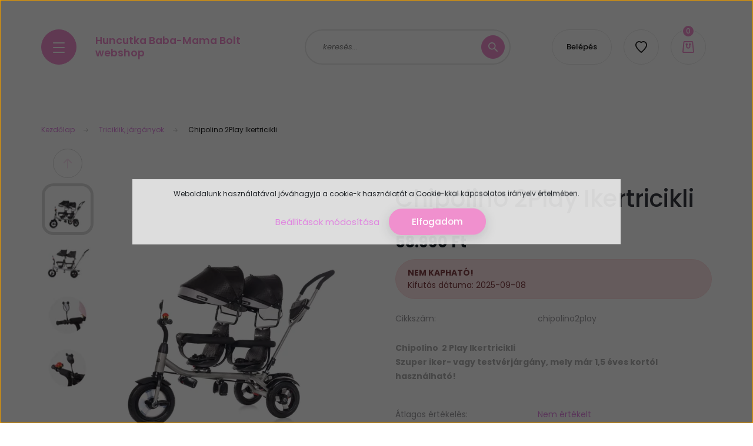

--- FILE ---
content_type: text/html; charset=UTF-8
request_url: https://huncutkabababolt.hu/chipolino-2play-ikertricikli
body_size: 23266
content:
<!DOCTYPE html>
<html lang="hu" dir="ltr">
<head>
    <title>Chipolino 2Play Ikertricikli - Huncutka Baba-Mama Bolt</title>
    <meta charset="utf-8">
    <meta name="description" content="Chipolino 2 Play Ikertricikli a Huncutka Webáruházból Fertődről">
    <meta name="robots" content="index, follow">
    <link rel="image_src" href="https://huncutkabababolt.cdn.shoprenter.hu/custom/huncutkabababolt/image/data/Sportbabakocsik/kombikisagyak/triciklik/57592-2.webp?lastmod=1716898208.1731060859">
    <meta property="og:title" content="Chipolino 2Play Ikertricikli" />
    <meta property="og:type" content="product" />
    <meta property="og:url" content="https://huncutkabababolt.hu/chipolino-2play-ikertricikli" />
    <meta property="og:image" content="https://huncutkabababolt.cdn.shoprenter.hu/custom/huncutkabababolt/image/cache/w1719h900q100/Sportbabakocsik/kombikisagyak/triciklik/57592-2.webp?lastmod=1716898208.1731060859" />
    <meta property="og:description" content="Chipolino  2 Play IkertricikliSzuper iker- vagy testvérjárgány, mely már 1,5 éves kortól használható!" />
    <link href="https://huncutkabababolt.cdn.shoprenter.hu/custom/huncutkabababolt/image/data/533308_269963443092364_700004910_n.jpg?lastmod=1680780157.1731060859" rel="icon" />
    <link href="https://huncutkabababolt.cdn.shoprenter.hu/custom/huncutkabababolt/image/data/533308_269963443092364_700004910_n.jpg?lastmod=1680780157.1731060859" rel="apple-touch-icon" />
    <base href="https://huncutkabababolt.hu:443" />

    <meta name="viewport" content="width=device-width, initial-scale=1, maximum-scale=1, user-scalable=0">
            <link href="https://huncutkabababolt.hu/chipolino-2play-ikertricikli" rel="canonical">
    
            
                <link rel="preconnect" href="https://fonts.googleapis.com">
    <link rel="preconnect" href="https://fonts.gstatic.com" crossorigin>
    <link href="https://fonts.googleapis.com/css2?family=Poppins:ital,wght@0,100;0,200;0,300;0,400;0,500;0,600;0,700;0,800;0,900;1,100;1,200;1,300;1,400;1,500;1,600;1,700;1,800;1,900&display=swap" rel="stylesheet">

            <link rel="stylesheet" href="https://huncutkabababolt.cdn.shoprenter.hu/web/compiled/css/fancybox2.css?v=1768982352" media="screen">
            <link rel="stylesheet" href="https://huncutkabababolt.cdn.shoprenter.hu/custom/huncutkabababolt/catalog/view/theme/lasvegas_global/style/1743439252.1695827804.1714474873.1731575651.css?v=null.1731060859" media="screen">
        <script>
        window.nonProductQuality = 100;
    </script>
    <script src="//ajax.googleapis.com/ajax/libs/jquery/1.10.2/jquery.min.js"></script>
    <script>window.jQuery || document.write('<script src="https://huncutkabababolt.cdn.shoprenter.hu/catalog/view/javascript/jquery/jquery-1.10.2.min.js?v=1484139539"><\/script>');</script>
    <script type="text/javascript" src="//cdn.jsdelivr.net/npm/slick-carousel@1.8.1/slick/slick.min.js"></script>

                
        
    

    <!--Header JavaScript codes--><script src="https://huncutkabababolt.cdn.shoprenter.hu/web/compiled/js/base.js?v=1768982351"></script><script src="https://huncutkabababolt.cdn.shoprenter.hu/web/compiled/js/countdown.js?v=1768982351"></script><script src="https://huncutkabababolt.cdn.shoprenter.hu/web/compiled/js/fancybox2.js?v=1768982351"></script><script src="https://huncutkabababolt.cdn.shoprenter.hu/web/compiled/js/productreview.js?v=1768982351"></script><script src="https://huncutkabababolt.cdn.shoprenter.hu/web/compiled/js/before_starter2_head.js?v=1768982351"></script><script src="https://huncutkabababolt.cdn.shoprenter.hu/web/compiled/js/before_starter2_productpage.js?v=1768982351"></script><script src="https://huncutkabababolt.cdn.shoprenter.hu/web/compiled/js/nanobar.js?v=1768982351"></script><!--Header jQuery onLoad scripts--><script>window.countdownFormat='%D:%H:%M:%S';var BASEURL='https://huncutkabababolt.hu';Currency={"symbol_left":"","symbol_right":" Ft","decimal_place":0,"decimal_point":",","thousand_point":".","currency":"HUF","value":1};var ShopRenter=ShopRenter||{};ShopRenter.product={"id":24361,"sku":"chipolino2play","currency":"HUF","unitName":"db","price":58990,"name":"Chipolino 2Play Ikertricikli","brand":"","currentVariant":{"Sz\u00edn":"-"},"parent":{"id":24361,"sku":"chipolino2play","unitName":"db","price":58990,"name":"Chipolino 2Play Ikertricikli"}};$(document).ready(function(){$('.fancybox').fancybox({maxWidth:820,maxHeight:650,afterLoad:function(){wrapCSS=$(this.element).data('fancybox-wrapcss');if(wrapCSS){$('.fancybox-wrap').addClass(wrapCSS);}},helpers:{thumbs:{width:50,height:50}}});$('.fancybox-inline').fancybox({maxWidth:820,maxHeight:650,type:'inline'});});$(window).load(function(){});</script><script src="https://huncutkabababolt.cdn.shoprenter.hu/web/compiled/js/vue/manifest.bundle.js?v=1768982348"></script><script>var ShopRenter=ShopRenter||{};ShopRenter.onCartUpdate=function(callable){document.addEventListener('cartChanged',callable)};ShopRenter.onItemAdd=function(callable){document.addEventListener('AddToCart',callable)};ShopRenter.onItemDelete=function(callable){document.addEventListener('deleteCart',callable)};ShopRenter.onSearchResultViewed=function(callable){document.addEventListener('AuroraSearchResultViewed',callable)};ShopRenter.onSubscribedForNewsletter=function(callable){document.addEventListener('AuroraSubscribedForNewsletter',callable)};ShopRenter.onCheckoutInitiated=function(callable){document.addEventListener('AuroraCheckoutInitiated',callable)};ShopRenter.onCheckoutShippingInfoAdded=function(callable){document.addEventListener('AuroraCheckoutShippingInfoAdded',callable)};ShopRenter.onCheckoutPaymentInfoAdded=function(callable){document.addEventListener('AuroraCheckoutPaymentInfoAdded',callable)};ShopRenter.onCheckoutOrderConfirmed=function(callable){document.addEventListener('AuroraCheckoutOrderConfirmed',callable)};ShopRenter.onCheckoutOrderPaid=function(callable){document.addEventListener('AuroraOrderPaid',callable)};ShopRenter.onCheckoutOrderPaidUnsuccessful=function(callable){document.addEventListener('AuroraOrderPaidUnsuccessful',callable)};ShopRenter.onProductPageViewed=function(callable){document.addEventListener('AuroraProductPageViewed',callable)};ShopRenter.onMarketingConsentChanged=function(callable){document.addEventListener('AuroraMarketingConsentChanged',callable)};ShopRenter.onCustomerRegistered=function(callable){document.addEventListener('AuroraCustomerRegistered',callable)};ShopRenter.onCustomerLoggedIn=function(callable){document.addEventListener('AuroraCustomerLoggedIn',callable)};ShopRenter.onCustomerUpdated=function(callable){document.addEventListener('AuroraCustomerUpdated',callable)};ShopRenter.onCartPageViewed=function(callable){document.addEventListener('AuroraCartPageViewed',callable)};ShopRenter.customer={"userId":0,"userClientIP":"3.23.17.138","userGroupId":8,"customerGroupTaxMode":"gross","customerGroupPriceMode":"only_gross","email":"","phoneNumber":"","name":{"firstName":"","lastName":""}};ShopRenter.theme={"name":"lasvegas_global","family":"lasvegas","parent":""};ShopRenter.shop={"name":"huncutkabababolt","locale":"hu","currency":{"code":"HUF","rate":1},"domain":"huncutkabababolt.myshoprenter.hu"};ShopRenter.page={"route":"product\/product","queryString":"chipolino-2play-ikertricikli"};ShopRenter.formSubmit=function(form,callback){callback();};let loadedAsyncScriptCount=0;function asyncScriptLoaded(position){loadedAsyncScriptCount++;if(position==='body'){if(document.querySelectorAll('.async-script-tag').length===loadedAsyncScriptCount){if(/complete|interactive|loaded/.test(document.readyState)){document.dispatchEvent(new CustomEvent('asyncScriptsLoaded',{}));}else{document.addEventListener('DOMContentLoaded',()=>{document.dispatchEvent(new CustomEvent('asyncScriptsLoaded',{}));});}}}}</script><script type="text/javascript"async class="async-script-tag"onload="asyncScriptLoaded('header')"src="https://static2.rapidsearch.dev/resultpage.js?shop=huncutkabababolt.shoprenter.hu"></script><script type="text/javascript"async class="async-script-tag"onload="asyncScriptLoaded('header')"src="https://onsite.optimonk.com/script.js?account=204996"></script><script type="text/javascript"src="https://huncutkabababolt.cdn.shoprenter.hu/web/compiled/js/vue/customerEventDispatcher.bundle.js?v=1768982348"></script>                <script>window["bp"]=window["bp"]||function(){(window["bp"].q=window["bp"].q||[]).push(arguments);};window["bp"].l=1*new Date();scriptElement=document.createElement("script");firstScript=document.getElementsByTagName("script")[0];scriptElement.async=true;scriptElement.src='https://pixel.barion.com/bp.js';firstScript.parentNode.insertBefore(scriptElement,firstScript);window['barion_pixel_id']='BP-zY0Ye57NSH-16';bp('init','addBarionPixelId','BP-zY0Ye57NSH-16');</script><noscript>
    <img height="1" width="1" style="display:none" alt="Barion Pixel" src="https://pixel.barion.com/a.gif?ba_pixel_id='BP-zY0Ye57NSH-16'&ev=contentView&noscript=1">
</noscript>
                        <script type="text/javascript" src="https://huncutkabababolt.cdn.shoprenter.hu/web/compiled/js/vue/fullBarionPixel.bundle.js?v=1768982348"></script>


            
            <script>window.dataLayer=window.dataLayer||[];function gtag(){dataLayer.push(arguments)};var ShopRenter=ShopRenter||{};ShopRenter.config=ShopRenter.config||{};ShopRenter.config.googleConsentModeDefaultValue="granted";</script>                        <script type="text/javascript" src="https://huncutkabababolt.cdn.shoprenter.hu/web/compiled/js/vue/googleConsentMode.bundle.js?v=1768982348"></script>

            
            
            
            
                <!--Global site tag(gtag.js)--><script async src="https://www.googletagmanager.com/gtag/js?id=G-762LRBDWXM"></script><script>window.dataLayer=window.dataLayer||[];function gtag(){dataLayer.push(arguments);}
gtag('js',new Date());gtag('config','G-762LRBDWXM');</script>                                <script type="text/javascript" src="https://huncutkabababolt.cdn.shoprenter.hu/web/compiled/js/vue/GA4EventSender.bundle.js?v=1768982348"></script>

    
    
</head>
<body id="body" class="page-body product-page-body lasvegas_global-body desktop-device-body" role="document">
<script>var bodyComputedStyle=window.getComputedStyle(document.body);ShopRenter.theme.breakpoints={'xs':parseInt(bodyComputedStyle.getPropertyValue('--breakpoint-xs')),'sm':parseInt(bodyComputedStyle.getPropertyValue('--breakpoint-sm')),'md':parseInt(bodyComputedStyle.getPropertyValue('--breakpoint-md')),'lg':parseInt(bodyComputedStyle.getPropertyValue('--breakpoint-lg')),'xl':parseInt(bodyComputedStyle.getPropertyValue('--breakpoint-xl'))}</script><div id="fb-root"></div><script>(function(d,s,id){var js,fjs=d.getElementsByTagName(s)[0];if(d.getElementById(id))return;js=d.createElement(s);js.id=id;js.src="//connect.facebook.net/hu_HU/sdk/xfbml.customerchat.js#xfbml=1&version=v2.12&autoLogAppEvents=1";fjs.parentNode.insertBefore(js,fjs);}(document,"script","facebook-jssdk"));</script>
                    

<!-- cached --><div class="Fixed nanobar js-nanobar-first-login">
    <div class="container nanobar-container">
        <div class="row flex-column flex-sm-row">
            <div class="col-12 col-sm-6 col-lg-7 nanobar-text-cookies align-self-center text-sm-left">
                Weboldalunk használatával jóváhagyja a cookie-k használatát a Cookie-kkal kapcsolatos irányelv értelmében.
            </div>
            <div class="col-12 col-sm-6 col-lg-5 nanobar-buttons m-sm-0 text-center text-sm-right">
                <a href="" class="btn btn-link nanobar-settings-button js-nanobar-settings-button">
                    Beállítások módosítása
                </a>
                <a href="" class="btn btn-primary nanobar-btn js-nanobar-close-cookies" data-button-save-text="Beállítások mentése">
                    Elfogadom
                </a>
            </div>
        </div>
        <div class="nanobar-cookies js-nanobar-cookies flex-column flex-sm-row text-left pt-3 mt-3" style="display: none;">
            <div class="form-check pt-2 pb-2 pr-2 mb-0">
                <input class="form-check-input" type="checkbox" name="required_cookies" disabled checked />
                <label class="form-check-label">
                    Szükséges cookie-k
                    <div class="cookies-help-text text-muted">
                        Ezek a cookie-k segítenek abban, hogy a webáruház használható és működőképes legyen.
                    </div>
                </label>
            </div>
            <div class="form-check pt-2 pb-2 pr-2 mb-0">
                <input class="form-check-input js-nanobar-marketing-cookies" type="checkbox" name="marketing_cookies"
                         checked />
                <label class="form-check-label">
                    Marketing cookie-k
                    <div class="cookies-help-text text-muted">
                        Ezeket a cookie-k segítenek abban, hogy az Ön érdeklődési körének megfelelő reklámokat és termékeket jelenítsük meg a webáruházban.
                    </div>
                </label>
            </div>
        </div>
    </div>
</div>

<script>
    (function ($) {
        $(document).ready(function () {
            new AuroraNanobar.FirstLogNanobarCheckbox(jQuery('.js-nanobar-first-login'), 'modal');
        });
    })(jQuery);
</script>
<!-- /cached -->
<!-- cached --><div class="Fixed nanobar js-nanobar-free-shipping">
    <div class="container nanobar-container">
        <button type="button" class="close js-nanobar-close" aria-label="Close">
            <span aria-hidden="true">&times;</span>
        </button>
        <div class="nanobar-text px-3"></div>
    </div>
</div>

<script>$(document).ready(function(){document.nanobarInstance=new AuroraNanobar.FreeShippingNanobar($('.js-nanobar-free-shipping'),'modal','0','','1');});</script><!-- /cached -->
                <!-- page-wrap -->

                <div class="page-wrap">
                                                <div id="section-header" class="section-wrapper ">
    
    

<header class="sticky-header">
            <div class="container">
            <nav class="navbar header-navbar navbar-expand-lg justify-content-between">
                <div id="js-mobile-navbar" class="mobile-navbar">
                    <button id="js-hamburger-icon" class="btn btn-primary rounded p-0">
                        <div class="hamburger-icon position-relative">
                            <div class="hamburger-icon-line position-absolute line-1"></div>
                            <div class="hamburger-icon-line position-absolute line-2"></div>
                            <div class="hamburger-icon-line position-absolute line-3"></div>
                        </div>
                    </button>
                </div>

                <!-- cached -->
    <a class="navbar-brand" href="/">Huncutka Baba-Mama Bolt webshop</a>
<!-- /cached -->

                                <div class="dropdown search-module d-flex">
                    <div class="input-group rounded-right">
                        <input class="form-control form-control-lg disableAutocomplete rounded-right" type="text" placeholder="keresés..." value=""
                               id="filter_keyword" 
                               onclick="this.value=(this.value==this.defaultValue)?'':this.value;"/>
                        <div class="input-group-append">
                            <button class="btn btn-primary rounded" type="button" onclick="moduleSearch();">
                                <svg width="16" height="16" viewBox="0 0 16 16" fill="currentColor" xmlns="https://www.w3.org/2000/svg">
    <path d="M10.6802 1.82958C8.24076 -0.609861 4.27077 -0.609861 1.82958 1.82958C-0.609861 4.2699 -0.609861 8.24076 1.82958 10.6802C3.01176 11.8624 4.58334 12.5137 6.25533 12.5137C7.62479 12.5137 8.92292 12.0703 9.99842 11.2627L14.4738 15.7381C14.6484 15.9127 14.8772 16 15.1059 16C15.3347 16 15.5634 15.9127 15.7381 15.7381C16.0873 15.3888 16.0873 14.8231 15.7381 14.4738L11.2627 9.99842C12.0703 8.92298 12.5137 7.62479 12.5137 6.25533C12.5137 4.58334 11.8624 3.01176 10.6802 1.82958ZM3.09383 9.41595C1.35112 7.67324 1.35112 4.83741 3.09383 3.09383C3.96519 2.22248 5.11069 1.7868 6.25533 1.7868C7.39996 1.7868 8.5446 2.22248 9.41595 3.09383C10.2602 3.93812 10.7256 5.06093 10.7256 6.25533C10.7256 7.44886 10.2602 8.57166 9.41595 9.41595C8.57166 10.2602 7.44886 10.7256 6.25533 10.7256C5.06093 10.7256 3.93812 10.2602 3.09383 9.41595Z"/>
</svg>

                            </button>
                        </div>
                    </div>

                    <input type="hidden" id="filter_description" value="0"/>
                    <input type="hidden" id="search_shopname" value="huncutkabababolt"/>
                    <div id="results" class="dropdown-menu search-results"></div>
                </div>

                
                
                <!-- cached -->
    <ul class="nav login-list">
                    <li class="nav-item nav-item-login-button">
                <a class="btn btn-outline-secondary" href="index.php?route=account/login" title="Belépés">
                    Belépés
                </a>
            </li>
            </ul>
<!-- /cached -->
                <hx:include src="/_fragment?_path=_format%3Dhtml%26_locale%3Den%26_controller%3Dmodule%252Fwishlist&amp;_hash=skU51Qtoo2fceINt8xwuM1MYwWP%2BoUIzIwUvp5lNFck%3D"></hx:include>
                <div id="js-cart">
                    <hx:include src="/_fragment?_path=_format%3Dhtml%26_locale%3Den%26_controller%3Dmodule%252Fcart&amp;_hash=xxyGSaaW584qTTOJriVk769YVy8qQqGnmPP%2B2%2FlNN1Y%3D"></hx:include>
                </div>
            </nav>
        </div>
    </header>


<div id="js-mobile-nav" style="display: none;">
    <span class="close-menu-button-wrapper d-flex justify-content-start justify-content-md-end align-items-center">
        <a class="js-close-menu" href="#">
            <div class="btn d-flex-center">
                <svg width="20" height="17" viewBox="0 0 20 17" fill="currentColor" xmlns="https://www.w3.org/2000/svg">
    <path d="M0.233979 0.357238C0.58898 -0.0658371 1.21974 -0.121021 1.64281 0.233981L19.2618 15.0181C19.6849 15.3731 19.7401 16.0039 19.3851 16.4269C19.0301 16.85 18.3993 16.9052 17.9763 16.5502L0.357236 1.76607C-0.0658387 1.41107 -0.121023 0.780312 0.233979 0.357238Z"/>
    <path d="M19.5196 0.357236C19.1646 -0.065839 18.5338 -0.121023 18.1107 0.233979L0.4917 15.0181C0.0686255 15.3731 0.0134411 16.0039 0.368443 16.4269C0.723445 16.85 1.3542 16.9052 1.77727 16.5502L19.3963 1.76607C19.8194 1.41107 19.8746 0.78031 19.5196 0.357236Z"/>
</svg>

            </div>
        </a>
    </span>
    <ul>

        <li class="d-lg-none">
                            <span class="hamburger-login-box">
                                    <span class="mobile-login-buttons">
                    <span class="mobile-login-buttons-row d-flex justify-content-start">
                        <span class="w-50">
                            <a href="index.php?route=account/login" class="btn btn-primary btn-block">Belépés</a>
                        </span>
                        <span class="w-50">
                            <a href="index.php?route=account/create" class="btn btn-link btn-block">Regisztráció</a>
                        </span>
                    </span>
                </span>
                            </span>
                    </li>
            
    <li>
    <a href="https://huncutkabababolt.hu/cipok">
        Cipők
    </a>
            <ul><li>
    <a href="https://huncutkabababolt.hu/cipok/florens-1948">
        Florens
    </a>
            <ul><li>
    <a href="https://huncutkabababolt.hu/cipok/florens-1948/florens-szandalok-1955">
        Florens szandálok
    </a>
    </li><li>
    <a href="https://huncutkabababolt.hu/cipok/florens-1948/florens-teli-cipok-1958">
        Florens téli cipők
    </a>
    </li></ul>
    </li><li>
    <a href="https://huncutkabababolt.hu/cipok/linea-cipok-1945">
        Linea cipők
    </a>
            <ul><li>
    <a href="https://huncutkabababolt.hu/cipok/linea-cipok-1945/linea-szandalok-szandalcipok-1961">
        Linea szandálok, szandálcipők
    </a>
    </li><li>
    <a href="https://huncutkabababolt.hu/cipok/linea-cipok-1945/linea-teli-cipok-1964">
        Linea téli cipők
    </a>
    </li></ul>
    </li><li>
    <a href="https://huncutkabababolt.hu/cipok/dd-step-cipok">
        D.D.step cipők, szandálok
    </a>
    </li><li>
    <a href="https://huncutkabababolt.hu/cipok/richter-cipok">
        Ponte cipők, szandálok
    </a>
    </li></ul>
    </li><li>
    <a href="https://huncutkabababolt.hu/kiemelt-akcios-termekek">
        Kiemelt akciós termékek
    </a>
    </li><li>
    <a href="https://huncutkabababolt.hu/ruhak">
        Alkalmi gyerekruhák
    </a>
            <ul><li>
    <a href="https://huncutkabababolt.hu/ruhak/fiu-1982">
        Fiú 
    </a>
    </li><li>
    <a href="https://huncutkabababolt.hu/ruhak/kislany-1985">
        Kislány
    </a>
    </li></ul>
    </li><li>
    <a href="https://huncutkabababolt.hu/babakocsik">
        Babakocsik
    </a>
            <ul><li>
    <a href="https://huncutkabababolt.hu/babakocsik/babakocsi-kiegeszitok">
        Babakocsi kiegészítők
    </a>
            <ul><li>
    <a href="https://huncutkabababolt.hu/babakocsik/babakocsi-kiegeszitok/napernyo">
        Napernyő
    </a>
    </li><li>
    <a href="https://huncutkabababolt.hu/babakocsik/babakocsi-kiegeszitok/esovedo">
        Esővédő
    </a>
    </li><li>
    <a href="https://huncutkabababolt.hu/babakocsik/babakocsi-kiegeszitok/szunyoghalo">
        Szúnyogháló
    </a>
    </li><li>
    <a href="https://huncutkabababolt.hu/babakocsik/babakocsi-kiegeszitok/testverfellepo-uloke">
        Testvérfellépő, ülőke
    </a>
    </li><li>
    <a href="https://huncutkabababolt.hu/babakocsik/babakocsi-kiegeszitok/bundazsakok-1949">
        Bundazsákok
    </a>
    </li></ul>
    </li><li>
    <a href="https://huncutkabababolt.hu/babakocsik/esernyore-csukhato">
        Esernyőre csukható
    </a>
    </li><li>
    <a href="https://huncutkabababolt.hu/babakocsik/iker-es-testverkocsik">
        Iker-, és testvérkocsik
    </a>
    </li><li>
    <a href="https://huncutkabababolt.hu/babakocsik/multifunkcios">
        Multifunkciós
    </a>
    </li><li>
    <a href="https://huncutkabababolt.hu/babakocsik/sport-babakocsi">
        Sport babakocsi
    </a>
    </li><li>
    <a href="https://huncutkabababolt.hu/babakocsik/travel-system">
        Travel System
    </a>
    </li></ul>
    </li><li>
    <a href="https://huncutkabababolt.hu/biztonsagi-gyermekulesek">
        Biztonsági gyerekülések
    </a>
            <ul><li>
    <a href="https://huncutkabababolt.hu/biztonsagi-gyermekulesek/ulesmagasito-15-36-kg-1944">
        Gyerekülés 125-150 cm I-Size  /22-36 Kg
    </a>
    </li><li>
    <a href="https://huncutkabababolt.hu/biztonsagi-gyermekulesek/gyermekules-i-size-76-150-cm-1977">
        Gyerekülés I-Size  76-150 cm/9-36 Kg
    </a>
    </li><li>
    <a href="https://huncutkabababolt.hu/biztonsagi-gyermekulesek/gyerekules-i-size-40-150-cm-1975">
        Gyerekülés i-Size 40-150 cm/0-36 Kg
    </a>
    </li><li>
    <a href="https://huncutkabababolt.hu/biztonsagi-gyermekulesek/gyerekules-i-size-61-105-cm-1969">
        Gyerekülés i-Size 61-105 cm/0-18 Kg
    </a>
    </li><li>
    <a href="https://huncutkabababolt.hu/biztonsagi-gyermekulesek/gyerekules-i-size-61-125-cm-1972">
        Gyerekülés i-Size 61-125 cm/0-25 kg
    </a>
    </li><li>
    <a href="https://huncutkabababolt.hu/biztonsagi-gyermekulesek/babahordozok-0-13-kg">
        Gyerekülések 40-85 cm/0-13 kg
    </a>
    </li></ul>
    </li><li>
    <a href="https://huncutkabababolt.hu/bababutor">
        Bababútor
    </a>
            <ul><li>
    <a href="https://huncutkabababolt.hu/bababutor/butor-csaladok">
        Bútorcsaládok
    </a>
    </li><li>
    <a href="https://huncutkabababolt.hu/bababutor/kisagy-babaagy">
        Kiságy, babaágy
    </a>
    </li><li>
    <a href="https://huncutkabababolt.hu/bababutor/kokuszmatrac-szivacs">
        Kókuszmatrac, szivacs
    </a>
    </li><li>
    <a href="https://huncutkabababolt.hu/bababutor/pelenkazo-szekreny">
        Pelenkázó szekrény
    </a>
    </li><li>
    <a href="https://huncutkabababolt.hu/bababutor/pelenkazolap">
        Pelenkázólap
    </a>
    </li></ul>
    </li><li>
    <a href="https://huncutkabababolt.hu/etetoszekek">
        Etetőszékek
    </a>
            <ul><li>
    <a href="https://huncutkabababolt.hu/etetoszekek/fix-etetoszek">
        Fix etetőszék
    </a>
    </li><li>
    <a href="https://huncutkabababolt.hu/etetoszekek/multifunkcios-etetoszek">
        Multifunkciós etetőszék
    </a>
    </li></ul>
    </li><li>
    <a href="https://huncutkabababolt.hu/jarokak">
        Járókák
    </a>
    </li><li>
    <a href="https://huncutkabababolt.hu/utazoagy">
        Utazóágy
    </a>
    </li><li>
    <a href="https://huncutkabababolt.hu/bebikomp">
        Bébikomp
    </a>
    </li><li>
    <a href="https://huncutkabababolt.hu/triciklik-jarganyok">
        Triciklik, járgányok
    </a>
    </li><li>
    <a href="https://huncutkabababolt.hu/hinta">
        Hinta
    </a>
    </li><li>
    <a href="https://huncutkabababolt.hu/pihenoszekek">
        Pihenőszékek
    </a>
    </li><li>
    <a href="https://huncutkabababolt.hu/kenguru-hordozok">
        Kenguru, hordozók
    </a>
    </li><li>
    <a href="https://huncutkabababolt.hu/furdetes">
        Fürdetés
    </a>
            <ul><li>
    <a href="https://huncutkabababolt.hu/furdetes/kad-allvany">
        Kád, állvány
    </a>
    </li></ul>
    </li><li>
    <a href="https://huncutkabababolt.hu/bababiztonsag">
        Bababiztonság
    </a>
            <ul><li>
    <a href="https://huncutkabababolt.hu/bababiztonsag/legzesfigyelo-1979">
        Légzésfigyelő
    </a>
    </li><li>
    <a href="https://huncutkabababolt.hu/bababiztonsag/bebior">
        Bébiőr
    </a>
    </li><li>
    <a href="https://huncutkabababolt.hu/bababiztonsag/leeses-gatlo">
        Leesés gátló
    </a>
    </li></ul>
    </li><li>
    <a href="https://huncutkabababolt.hu/mellszivok">
        Mellszívók
    </a>
    </li><li>
    <a href="https://huncutkabababolt.hu/sterilizalas">
        Sterilizálás
    </a>
            <ul><li>
    <a href="https://huncutkabababolt.hu/sterilizalas/mikro">
        Mikro
    </a>
    </li><li>
    <a href="https://huncutkabababolt.hu/sterilizalas/elektromos">
        Elektromos
    </a>
    </li></ul>
    </li><li>
    <a href="https://huncutkabababolt.hu/ajandekotleteink">
        Ajándékötleteink
    </a>
            <ul><li>
    <a href="https://huncutkabababolt.hu/ajandekotleteink/keszsegfejleszto-jatekok">
        Készségfejlesztő játékok
    </a>
    </li></ul>
    </li><li>
    <a href="https://huncutkabababolt.hu/kismamaruhak">
        Kismamaruha-Kiárusítás
    </a>
    </li>

    <!-- cached -->
            <li class="nav-item">
            <a class="nav-link" href="https://huncutkabababolt.hu/aszf-53"
                target="_self"
                                title="ÁSZF"
            >
                ÁSZF
            </a>
                    </li>
            <li class="nav-item">
            <a class="nav-link" href="https://huncutkabababolt.hu/adatkezelesi-tajekoztato-54"
                target="_self"
                                title="Adatkezelési tájékoztató"
            >
                Adatkezelési tájékoztató
            </a>
                    </li>
            <li class="nav-item">
            <a class="nav-link" href="https://huncutkabababolt.hu/index.php?route=information/contact"
                target="_self"
                                title="Kapcsolat"
            >
                Kapcsolat
            </a>
                    </li>
            <li class="nav-item">
            <a class="nav-link" href="https://huncutkabababolt.hu/fizetes-szallitas-34"
                target="_self"
                                title="Fizetés, szállítás"
            >
                Fizetés, szállítás
            </a>
                    </li>
            <li class="nav-item dropdown">
            <a class="nav-link" href="https://huncutkabababolt.hu/segitseg-35"
                target="_self"
                 class="dropdown-toggle disabled"                title="Segítség"
            >
                Segítség
            </a>
                            <ul class="dropdown-hover-menu">
                                            <li class="dropdown-item">
                            <a href="https://huncutkabababolt.hu/gyakran-ismetelt-kerdesek-36" title="Gyakran ismételt kérdések" target="_self">
                                Gyakran ismételt kérdések
                            </a>
                        </li>
                                            <li class="dropdown-item">
                            <a href="https://huncutkabababolt.hu/garancia-37" title="Garancia" target="_self">
                                Garancia
                            </a>
                        </li>
                                            <li class="dropdown-item">
                            <a href="https://huncutkabababolt.hu/30-napos-termek-visszakuldes-38" title="14 napos termék-visszaküldés" target="_self">
                                14 napos termék-visszaküldés
                            </a>
                        </li>
                                    </ul>
                    </li>
    <!-- /cached -->
        <li class="hamburger-selects-wrapper">
            <span class="d-flex align-items-center">
                
                
            </span>
        </li>
            <li class="hamburger-contacts-wrapper">
            <span class="d-flex flex-wrap align-items-center">
                <a class="hamburger-phone hamburger-contacts-link" href="tel:+36305746179">+36305746179</a>
                <a class="hamburger-contacts-link" href="mailto:huncutkabababolt@gmail.com">huncutkabababolt@gmail.com</a>
            </span>
        </li>
        </ul>
</div>

<script src="https://cdnjs.cloudflare.com/ajax/libs/jQuery.mmenu/8.5.8/mmenu.min.js"></script>
<link rel="stylesheet" href="https://cdnjs.cloudflare.com/ajax/libs/jQuery.mmenu/8.5.8/mmenu.min.css"/>
<script>
    document.addEventListener("DOMContentLoaded", () => {
        //Mmenu initialize
        const menu = new Mmenu("#js-mobile-nav", {
            slidingSubmenus: true,
            navbar: {
                title: " "
            },
            "counters": true,
            "extensions": [
                                                "pagedim-black",
                "position-front"
            ]
        });
        const api = menu.API;

        //Hamburger menu click event
        document.querySelector("#js-hamburger-icon").addEventListener(
            "click", (evnt) => {
                evnt.preventDefault();
                api.open();
            }
        );

        document.querySelector(".js-close-menu").addEventListener(
            "click", (evnt) => {
                evnt.preventDefault();
                api.close();
            }
        );
    });
</script>

<style>
    #js-mobile-nav.mm-menu_opened {
        display: block !important;
    }
    .mm-menu {
        --mm-listitem-size: 50px;
        --mm-color-button: #212121;
        --mm-color-text-dimmed:#212121;
    }

    .mm-counter {
        width: 20px;
    }

    #js-mobile-nav {
        font-size: 0.9375rem;
        font-weight: 500;
    }
</style>

</div>
                            
            <main class="has-sticky">
                                    <div id="section-announcement_bar_lasvegas" class="section-wrapper ">
    
    


</div>
                                        
    
    <div class="container">
                <nav aria-label="breadcrumb">
        <ol class="breadcrumb" itemscope itemtype="https://schema.org/BreadcrumbList">
                            <li class="breadcrumb-item"  itemprop="itemListElement" itemscope itemtype="https://schema.org/ListItem">
                                            <a itemprop="item" href="https://huncutkabababolt.hu">
                            <span itemprop="name">Kezdőlap</span>
                        </a>
                    
                    <meta itemprop="position" content="1" />
                </li>
                            <li class="breadcrumb-item"  itemprop="itemListElement" itemscope itemtype="https://schema.org/ListItem">
                                            <a itemprop="item" href="https://huncutkabababolt.hu/triciklik-jarganyok">
                            <span itemprop="name">Triciklik, járgányok</span>
                        </a>
                    
                    <meta itemprop="position" content="2" />
                </li>
                            <li class="breadcrumb-item active" aria-current="page" itemprop="itemListElement" itemscope itemtype="https://schema.org/ListItem">
                                            <span itemprop="name">Chipolino 2Play Ikertricikli</span>
                    
                    <meta itemprop="position" content="3" />
                </li>
                    </ol>
    </nav>


        <div class="row">
            <section class="col one-column-content">
                <div class="flypage" itemscope itemtype="//schema.org/Product">
                                            <div class="page-head">
                                                    </div>
                    
                                            <div class="page-body">
                                <section class="product-page-top">
        <form action="https://huncutkabababolt.hu/index.php?route=checkout/cart" method="post" enctype="multipart/form-data" id="product">
                            <div class="product-sticky-wrapper sticky-head">
    <div class="container">
        <div class="row">
            <div class="product-sticky-image">
                <img
                    src="https://huncutkabababolt.cdn.shoprenter.hu/custom/huncutkabababolt/image/data/Sportbabakocsik/kombikisagyak/triciklik/57592-2.webp?lastmod=1716898208.1731060859"
                    width="570"
                    height="570"
                    alt="Chipolino 2Play Ikertricikli"
                    loading="lazy"
                />
            </div>
            <div class="product-sticky-name-and-links d-flex flex-column justify-content-center align-items-start">
                <div class="product-sticky-name">
                    Chipolino 2Play Ikertricikli
                </div>
            </div>
                            <div class="product-page-right-box product-page-price-wrapper" itemprop="offers" itemscope itemtype="//schema.org/Offer">
        <div class="product-page-price-line">
        <div class="product-page-price-line-wrapper">
                        <span class="product-price product-page-price">58.990 Ft</span>
                    </div>
                <meta itemprop="price" content="58990"/>
        <meta itemprop="priceValidUntil" content="2027-01-22"/>
        <meta itemprop="pricecurrency" content="HUF"/>
        <meta itemprop="category" content="Triciklik, járgányok"/>
        <link itemprop="url" href="https://huncutkabababolt.hu/chipolino-2play-ikertricikli"/>
        <link itemprop="availability" href="http://schema.org/InStock"/>
    </div>
        </div>
                        <div class="product-table-discontinued-wrapper">
    <div class="alert alert-danger" role="alert">
        <div class="product-discounted">
            <strong>NEM KAPHATÓ!</strong>
        </div>
        <div class="product-discounted-date">
            Kifutás dátuma:  2025-09-08
        </div>
    </div>
</div>
                    </div>
    </div>
</div>

<script>
(function () {
    document.addEventListener('DOMContentLoaded', function () {
        var scrolling = false;
        var getElementRectangle = function(selector) {
            if(document.querySelector(selector)) {
                return document.querySelector(selector).getBoundingClientRect();
            }
            return false;
        };
        document.addEventListener("scroll", function() {
            scrolling = true;
        });

        setInterval(function () {
            if (scrolling) {
                scrolling = false;
                var productChildrenTable = getElementRectangle('#product-children-table');
                var productContentColumns = getElementRectangle('.product-content-columns');
                var productCartBox = getElementRectangle('.product-cart-box');

                var showStickyBy = false;
                if (productContentColumns) {
                    showStickyBy = productContentColumns.bottom;
                }

                if (productCartBox) {
                    showStickyBy = productCartBox.bottom;
                }

                if (productChildrenTable) {
                    showStickyBy = productChildrenTable.top;
                }

                var PRODUCT_STICKY_DISPLAY = 'sticky-active';
                var stickyClassList = document.querySelector('.product-sticky-wrapper').classList;
                if (showStickyBy < 0 && !stickyClassList.contains(PRODUCT_STICKY_DISPLAY)) {
                    stickyClassList.add(PRODUCT_STICKY_DISPLAY);
                }
                if (showStickyBy >= 0 && stickyClassList.contains(PRODUCT_STICKY_DISPLAY)) {
                    stickyClassList.remove(PRODUCT_STICKY_DISPLAY);
                }
            }
        }, 300);

        var stickyAddToCart = document.querySelector('.product-sticky-wrapper .notify-request');

        if ( stickyAddToCart ) {
            stickyAddToCart.setAttribute('data-fancybox-group','sticky-notify-group');
        }
    });
})();
</script>
                        <div class="row">
                <div class="col-12 col-md-6 product-page-left">
                    <div class="product-image-box">
                        <div class="product-image position-relative">
                            
    <div id="product-image-container">
                    <div class="product-images " style="width: 110px;">
                                                                            <div class="product-image-outer small-rounded">
                    <img
                        src="https://huncutkabababolt.cdn.shoprenter.hu/custom/huncutkabababolt/image/cache/w70h70wt1q100/Sportbabakocsik/kombikisagyak/triciklik/57592-2.webp?lastmod=1716898208.1731060859"
                        class="product-secondary-image small-rounded thumb-active"
                        data-index="0"
                        data-popup="https://huncutkabababolt.cdn.shoprenter.hu/custom/huncutkabababolt/image/cache/w900h900wt1q100/Sportbabakocsik/kombikisagyak/triciklik/57592-2.webp?lastmod=1716898208.1731060859"
                        data-zoom="https://huncutkabababolt.cdn.shoprenter.hu/custom/huncutkabababolt/image/cache/w900h900wt1q100/Sportbabakocsik/kombikisagyak/triciklik/57592-2.webp?lastmod=1716898208.1731060859"
                        data-secondary_src="https://huncutkabababolt.cdn.shoprenter.hu/custom/huncutkabababolt/image/cache/w570h570wt1q100/Sportbabakocsik/kombikisagyak/triciklik/57592-2.webp?lastmod=1716898208.1731060859"
                        title="Kép 1/10 - |||-|hu|||-|Obsidian  Silver"
                        alt="Kép 1/10 - |||-|hu|||-|Obsidian  Silver"
                        width="70"
                        height="70"
                    />
                </div>
                                                                            <div class="product-image-outer small-rounded">
                    <img
                        src="https://huncutkabababolt.cdn.shoprenter.hu/custom/huncutkabababolt/image/cache/w70h70wt1q100/product/upload/product/8462/37009_%285%29_w4e4.jpg.webp?lastmod=1715176077.1731060859"
                        class="product-secondary-image small-rounded"
                        data-index="1"
                        data-popup="https://huncutkabababolt.cdn.shoprenter.hu/custom/huncutkabababolt/image/cache/w900h900wt1q100/product/upload/product/8462/37009_%285%29_w4e4.jpg.webp?lastmod=1715176077.1731060859"
                        data-zoom="https://huncutkabababolt.cdn.shoprenter.hu/custom/huncutkabababolt/image/cache/w900h900wt1q100/product/upload/product/8462/37009_%285%29_w4e4.jpg.webp?lastmod=1715176077.1731060859"
                        data-secondary_src="https://huncutkabababolt.cdn.shoprenter.hu/custom/huncutkabababolt/image/cache/w570h570wt1q100/product/upload/product/8462/37009_%285%29_w4e4.jpg.webp?lastmod=1715176077.1731060859"
                        title="Kép 2/10 - Chipolino 2Play Ikertricikli"
                        alt="Kép 2/10 - Chipolino 2Play Ikertricikli"
                        width="70"
                        height="70"
                    />
                </div>
                                                                            <div class="product-image-outer small-rounded">
                    <img
                        src="https://huncutkabababolt.cdn.shoprenter.hu/custom/huncutkabababolt/image/cache/w70h70wt1q100/product/upload/product/8462/37009_%284%29_af2t.jpg.webp?lastmod=1715176077.1731060859"
                        class="product-secondary-image small-rounded"
                        data-index="2"
                        data-popup="https://huncutkabababolt.cdn.shoprenter.hu/custom/huncutkabababolt/image/cache/w900h900wt1q100/product/upload/product/8462/37009_%284%29_af2t.jpg.webp?lastmod=1715176077.1731060859"
                        data-zoom="https://huncutkabababolt.cdn.shoprenter.hu/custom/huncutkabababolt/image/cache/w900h900wt1q100/product/upload/product/8462/37009_%284%29_af2t.jpg.webp?lastmod=1715176077.1731060859"
                        data-secondary_src="https://huncutkabababolt.cdn.shoprenter.hu/custom/huncutkabababolt/image/cache/w570h570wt1q100/product/upload/product/8462/37009_%284%29_af2t.jpg.webp?lastmod=1715176077.1731060859"
                        title="Kép 3/10 - Chipolino 2Play Ikertricikli"
                        alt="Kép 3/10 - Chipolino 2Play Ikertricikli"
                        width="70"
                        height="70"
                    />
                </div>
                                                                            <div class="product-image-outer small-rounded">
                    <img
                        src="https://huncutkabababolt.cdn.shoprenter.hu/custom/huncutkabababolt/image/cache/w70h70wt1q100/product/upload/product/8462/37009_%283%29_6x_o.jpg.webp?lastmod=1715176077.1731060859"
                        class="product-secondary-image small-rounded"
                        data-index="3"
                        data-popup="https://huncutkabababolt.cdn.shoprenter.hu/custom/huncutkabababolt/image/cache/w900h900wt1q100/product/upload/product/8462/37009_%283%29_6x_o.jpg.webp?lastmod=1715176077.1731060859"
                        data-zoom="https://huncutkabababolt.cdn.shoprenter.hu/custom/huncutkabababolt/image/cache/w900h900wt1q100/product/upload/product/8462/37009_%283%29_6x_o.jpg.webp?lastmod=1715176077.1731060859"
                        data-secondary_src="https://huncutkabababolt.cdn.shoprenter.hu/custom/huncutkabababolt/image/cache/w570h570wt1q100/product/upload/product/8462/37009_%283%29_6x_o.jpg.webp?lastmod=1715176077.1731060859"
                        title="Kép 4/10 - Chipolino 2Play Ikertricikli"
                        alt="Kép 4/10 - Chipolino 2Play Ikertricikli"
                        width="70"
                        height="70"
                    />
                </div>
                                                                            <div class="product-image-outer small-rounded">
                    <img
                        src="https://huncutkabababolt.cdn.shoprenter.hu/custom/huncutkabababolt/image/cache/w70h70wt1q100/product/upload/product/8462/37009_%282%29__cgz.jpg.webp?lastmod=1715176077.1731060859"
                        class="product-secondary-image small-rounded"
                        data-index="4"
                        data-popup="https://huncutkabababolt.cdn.shoprenter.hu/custom/huncutkabababolt/image/cache/w900h900wt1q100/product/upload/product/8462/37009_%282%29__cgz.jpg.webp?lastmod=1715176077.1731060859"
                        data-zoom="https://huncutkabababolt.cdn.shoprenter.hu/custom/huncutkabababolt/image/cache/w900h900wt1q100/product/upload/product/8462/37009_%282%29__cgz.jpg.webp?lastmod=1715176077.1731060859"
                        data-secondary_src="https://huncutkabababolt.cdn.shoprenter.hu/custom/huncutkabababolt/image/cache/w570h570wt1q100/product/upload/product/8462/37009_%282%29__cgz.jpg.webp?lastmod=1715176077.1731060859"
                        title="Kép 5/10 - Chipolino 2Play Ikertricikli"
                        alt="Kép 5/10 - Chipolino 2Play Ikertricikli"
                        width="70"
                        height="70"
                    />
                </div>
                                                                            <div class="product-image-outer small-rounded">
                    <img
                        src="https://huncutkabababolt.cdn.shoprenter.hu/custom/huncutkabababolt/image/cache/w70h70wt1q100/product/upload/product/8462/37009_%281%29_7p0e.jpg.webp?lastmod=1715176077.1731060859"
                        class="product-secondary-image small-rounded"
                        data-index="5"
                        data-popup="https://huncutkabababolt.cdn.shoprenter.hu/custom/huncutkabababolt/image/cache/w900h900wt1q100/product/upload/product/8462/37009_%281%29_7p0e.jpg.webp?lastmod=1715176077.1731060859"
                        data-zoom="https://huncutkabababolt.cdn.shoprenter.hu/custom/huncutkabababolt/image/cache/w900h900wt1q100/product/upload/product/8462/37009_%281%29_7p0e.jpg.webp?lastmod=1715176077.1731060859"
                        data-secondary_src="https://huncutkabababolt.cdn.shoprenter.hu/custom/huncutkabababolt/image/cache/w570h570wt1q100/product/upload/product/8462/37009_%281%29_7p0e.jpg.webp?lastmod=1715176077.1731060859"
                        title="Kép 6/10 - Chipolino 2Play Ikertricikli"
                        alt="Kép 6/10 - Chipolino 2Play Ikertricikli"
                        width="70"
                        height="70"
                    />
                </div>
                                                                            <div class="product-image-outer small-rounded">
                    <img
                        src="https://huncutkabababolt.cdn.shoprenter.hu/custom/huncutkabababolt/image/cache/w70h70wt1q100/Sportbabakocsik/kombikisagyak/triciklik/57590.webp?lastmod=1716897984.1731060859"
                        class="product-secondary-image small-rounded"
                        data-index="6"
                        data-popup="https://huncutkabababolt.cdn.shoprenter.hu/custom/huncutkabababolt/image/cache/w900h900wt1q100/Sportbabakocsik/kombikisagyak/triciklik/57590.webp?lastmod=1716897984.1731060859"
                        data-zoom="https://huncutkabababolt.cdn.shoprenter.hu/custom/huncutkabababolt/image/cache/w900h900wt1q100/Sportbabakocsik/kombikisagyak/triciklik/57590.webp?lastmod=1716897984.1731060859"
                        data-secondary_src="https://huncutkabababolt.cdn.shoprenter.hu/custom/huncutkabababolt/image/cache/w570h570wt1q100/Sportbabakocsik/kombikisagyak/triciklik/57590.webp?lastmod=1716897984.1731060859"
                        title="Kép 7/10 - |||-|hu|||-|Odbsidian Gold"
                        alt="Kép 7/10 - |||-|hu|||-|Odbsidian Gold"
                        width="70"
                        height="70"
                    />
                </div>
                                                                            <div class="product-image-outer small-rounded">
                    <img
                        src="https://huncutkabababolt.cdn.shoprenter.hu/custom/huncutkabababolt/image/cache/w70h70wt1q100/Sportbabakocsik/kombikisagyak/triciklik/57591.webp?lastmod=1716897984.1731060859"
                        class="product-secondary-image small-rounded"
                        data-index="7"
                        data-popup="https://huncutkabababolt.cdn.shoprenter.hu/custom/huncutkabababolt/image/cache/w900h900wt1q100/Sportbabakocsik/kombikisagyak/triciklik/57591.webp?lastmod=1716897984.1731060859"
                        data-zoom="https://huncutkabababolt.cdn.shoprenter.hu/custom/huncutkabababolt/image/cache/w900h900wt1q100/Sportbabakocsik/kombikisagyak/triciklik/57591.webp?lastmod=1716897984.1731060859"
                        data-secondary_src="https://huncutkabababolt.cdn.shoprenter.hu/custom/huncutkabababolt/image/cache/w570h570wt1q100/Sportbabakocsik/kombikisagyak/triciklik/57591.webp?lastmod=1716897984.1731060859"
                        title="Kép 8/10 - |||-|hu|||-|Obsidian Leaves"
                        alt="Kép 8/10 - |||-|hu|||-|Obsidian Leaves"
                        width="70"
                        height="70"
                    />
                </div>
                                                                            <div class="product-image-outer small-rounded">
                    <img
                        src="https://huncutkabababolt.cdn.shoprenter.hu/custom/huncutkabababolt/image/cache/w70h70wt1q100/Sportbabakocsik/kombikisagyak/triciklik/57592.webp?lastmod=1716897984.1731060859"
                        class="product-secondary-image small-rounded"
                        data-index="8"
                        data-popup="https://huncutkabababolt.cdn.shoprenter.hu/custom/huncutkabababolt/image/cache/w900h900wt1q100/Sportbabakocsik/kombikisagyak/triciklik/57592.webp?lastmod=1716897984.1731060859"
                        data-zoom="https://huncutkabababolt.cdn.shoprenter.hu/custom/huncutkabababolt/image/cache/w900h900wt1q100/Sportbabakocsik/kombikisagyak/triciklik/57592.webp?lastmod=1716897984.1731060859"
                        data-secondary_src="https://huncutkabababolt.cdn.shoprenter.hu/custom/huncutkabababolt/image/cache/w570h570wt1q100/Sportbabakocsik/kombikisagyak/triciklik/57592.webp?lastmod=1716897984.1731060859"
                        title="Kép 9/10 - |||-|hu|||-|Obsidian Silver"
                        alt="Kép 9/10 - |||-|hu|||-|Obsidian Silver"
                        width="70"
                        height="70"
                    />
                </div>
                                                                            <div class="product-image-outer small-rounded">
                    <img
                        src="https://huncutkabababolt.cdn.shoprenter.hu/custom/huncutkabababolt/image/cache/w70h70wt1q100/Sportbabakocsik/kombikisagyak/triciklik/57574.webp?lastmod=1725355134.1731060859"
                        class="product-secondary-image small-rounded"
                        data-index="9"
                        data-popup="https://huncutkabababolt.cdn.shoprenter.hu/custom/huncutkabababolt/image/cache/w900h900wt1q100/Sportbabakocsik/kombikisagyak/triciklik/57574.webp?lastmod=1725355134.1731060859"
                        data-zoom="https://huncutkabababolt.cdn.shoprenter.hu/custom/huncutkabababolt/image/cache/w900h900wt1q100/Sportbabakocsik/kombikisagyak/triciklik/57574.webp?lastmod=1725355134.1731060859"
                        data-secondary_src="https://huncutkabababolt.cdn.shoprenter.hu/custom/huncutkabababolt/image/cache/w570h570wt1q100/Sportbabakocsik/kombikisagyak/triciklik/57574.webp?lastmod=1725355134.1731060859"
                        title="Kép 10/10 - |||-|hu|||-|Golden Beige"
                        alt="Kép 10/10 - |||-|hu|||-|Golden Beige"
                        width="70"
                        height="70"
                    />
                </div>
                    </div>
        <div class="product-image-main">
                <a href="https://huncutkabababolt.cdn.shoprenter.hu/custom/huncutkabababolt/image/cache/w900h900wt1q100/Sportbabakocsik/kombikisagyak/triciklik/57592-2.webp?lastmod=1716898208.1731060859"
           title="Kép 1/10 - |||-|hu|||-|Obsidian  Silver"
           class="product-image-link fancybox-product" id="product-image-link"
           data-fancybox-group="gallery"
                   >
            <img
                class="product-image product-image-element img-fluid"
                itemprop="image"
                src="https://huncutkabababolt.cdn.shoprenter.hu/custom/huncutkabababolt/image/cache/w570h570wt1q100/Sportbabakocsik/kombikisagyak/triciklik/57592-2.webp?lastmod=1716898208.1731060859"
                data-zoom="https://huncutkabababolt.cdn.shoprenter.hu/custom/huncutkabababolt/image/cache/w900h900wt1q100/Sportbabakocsik/kombikisagyak/triciklik/57592-2.webp?lastmod=1716898208.1731060859"
                data-index="0" title="|||-|hu|||-|Obsidian  Silver"
                alt="|||-|hu|||-|Obsidian  Silver"
                id="image"
                width= "570"
                height= "570"
            />
                    </a>
            </div>
</div>

<script>$(document).ready(function(){var $productImageLink=$('#product-image-link');var $productImage=$('#image');var $productImageVideo=$('#product-image-video');var $productSecondaryImage=$('.product-secondary-image');var $productZoomHelpText=$('.drift-zoom-help-text');var imageTitle=$productImageLink.attr('title');$('.product-images').slick({slidesToShow:4,slidesToScroll:1,draggable:false,vertical:true,infinite:false,focusOnSelect:false});$productSecondaryImage.on('click',function(){$productImage.attr('src',$(this).data('secondary_src'));$productImage.attr('data-index',$(this).data('index'));$productImage.attr('data-zoom',$(this).data('popup'));$productImageLink.attr('href',$(this).data('popup'));$productSecondaryImage.removeClass('thumb-active');$(this).addClass('thumb-active');if($productImageVideo.length){if($(this).data('video_image')){$productImage.hide();$productImageVideo.show();}else{$productImageVideo.hide();$productImage.show();}}});$productImageLink.on('click',function(){$(this).attr("title",imageTitle);$.fancybox.open([{"href":"https:\/\/huncutkabababolt.cdn.shoprenter.hu\/custom\/huncutkabababolt\/image\/cache\/w900h900wt1q100\/Sportbabakocsik\/kombikisagyak\/triciklik\/57592-2.webp?lastmod=1716898208.1731060859","title":"K\u00e9p 1\/10 - |||-|hu|||-|Obsidian  Silver"},{"href":"https:\/\/huncutkabababolt.cdn.shoprenter.hu\/custom\/huncutkabababolt\/image\/cache\/w900h900wt1q100\/product\/upload\/product\/8462\/37009_%285%29_w4e4.jpg.webp?lastmod=1715176077.1731060859","title":"K\u00e9p 2\/10 - Chipolino 2Play Ikertricikli"},{"href":"https:\/\/huncutkabababolt.cdn.shoprenter.hu\/custom\/huncutkabababolt\/image\/cache\/w900h900wt1q100\/product\/upload\/product\/8462\/37009_%284%29_af2t.jpg.webp?lastmod=1715176077.1731060859","title":"K\u00e9p 3\/10 - Chipolino 2Play Ikertricikli"},{"href":"https:\/\/huncutkabababolt.cdn.shoprenter.hu\/custom\/huncutkabababolt\/image\/cache\/w900h900wt1q100\/product\/upload\/product\/8462\/37009_%283%29_6x_o.jpg.webp?lastmod=1715176077.1731060859","title":"K\u00e9p 4\/10 - Chipolino 2Play Ikertricikli"},{"href":"https:\/\/huncutkabababolt.cdn.shoprenter.hu\/custom\/huncutkabababolt\/image\/cache\/w900h900wt1q100\/product\/upload\/product\/8462\/37009_%282%29__cgz.jpg.webp?lastmod=1715176077.1731060859","title":"K\u00e9p 5\/10 - Chipolino 2Play Ikertricikli"},{"href":"https:\/\/huncutkabababolt.cdn.shoprenter.hu\/custom\/huncutkabababolt\/image\/cache\/w900h900wt1q100\/product\/upload\/product\/8462\/37009_%281%29_7p0e.jpg.webp?lastmod=1715176077.1731060859","title":"K\u00e9p 6\/10 - Chipolino 2Play Ikertricikli"},{"href":"https:\/\/huncutkabababolt.cdn.shoprenter.hu\/custom\/huncutkabababolt\/image\/cache\/w900h900wt1q100\/Sportbabakocsik\/kombikisagyak\/triciklik\/57590.webp?lastmod=1716897984.1731060859","title":"K\u00e9p 7\/10 - |||-|hu|||-|Odbsidian Gold"},{"href":"https:\/\/huncutkabababolt.cdn.shoprenter.hu\/custom\/huncutkabababolt\/image\/cache\/w900h900wt1q100\/Sportbabakocsik\/kombikisagyak\/triciklik\/57591.webp?lastmod=1716897984.1731060859","title":"K\u00e9p 8\/10 - |||-|hu|||-|Obsidian Leaves"},{"href":"https:\/\/huncutkabababolt.cdn.shoprenter.hu\/custom\/huncutkabababolt\/image\/cache\/w900h900wt1q100\/Sportbabakocsik\/kombikisagyak\/triciklik\/57592.webp?lastmod=1716897984.1731060859","title":"K\u00e9p 9\/10 - |||-|hu|||-|Obsidian Silver"},{"href":"https:\/\/huncutkabababolt.cdn.shoprenter.hu\/custom\/huncutkabababolt\/image\/cache\/w900h900wt1q100\/Sportbabakocsik\/kombikisagyak\/triciklik\/57574.webp?lastmod=1725355134.1731060859","title":"K\u00e9p 10\/10 - |||-|hu|||-|Golden Beige"}],{index:$productImageLink.find('img').attr('data-index'),maxWidth:900,maxHeight:900,live:false,helpers:{thumbs:{width:50,height:50}},tpl:{next:'<a title="Következő" class="fancybox-nav fancybox-next"><span></span></a>',prev:'<a title="Előző" class="fancybox-nav fancybox-prev"><span></span></a>'}});return false;});});</script>


                        </div>
                            <div class="position-5-wrapper">
                    <div id="socail-media" class="social-share-module d-flex">
    <div class="fb-like" data-href="http://huncutkabababolt.hu/chipolino-2play-ikertricikli" data-send="false" data-layout="button_count" data-width="90" data-show-faces="false" data-action="like" data-colorscheme="light" data-font="arial"></div>
</div>

            </div>

                    </div>
                                    </div>
                <div class="col-12 col-md-6 product-page-right">
                    <h1 class="page-head-title product-page-head-title position-relative">
                        <span class="product-page-product-name" itemprop="name">Chipolino 2Play Ikertricikli</span>
                                            </h1>
                                            

<div class="product_badges vertical-orientation">
    </div>

                                                                <div class="product-page-right-box product-page-price-wrapper" itemprop="offers" itemscope itemtype="//schema.org/Offer">
        <div class="product-page-price-line">
        <div class="product-page-price-line-wrapper">
                        <span class="product-price product-page-price">58.990 Ft</span>
                    </div>
                <meta itemprop="price" content="58990"/>
        <meta itemprop="priceValidUntil" content="2027-01-22"/>
        <meta itemprop="pricecurrency" content="HUF"/>
        <meta itemprop="category" content="Triciklik, járgányok"/>
        <link itemprop="url" href="https://huncutkabababolt.hu/chipolino-2play-ikertricikli"/>
        <link itemprop="availability" href="http://schema.org/InStock"/>
    </div>
        </div>
                                        <div class="product-cart-box">
                        
                                                                            
                        <div class="product-table-discontinued-wrapper">
    <div class="alert alert-danger" role="alert">
        <div class="product-discounted">
            <strong>NEM KAPHATÓ!</strong>
        </div>
        <div class="product-discounted-date">
            Kifutás dátuma:  2025-09-08
        </div>
    </div>
</div>
                    </div>
                        <div class="position-1-wrapper">
        <table class="product-parameters table table-borderless">
                            
                            
                            <tr class="product-parameter-row productsku-param-row">
    <td class="param-label productsku-param">Cikkszám:</td>
    <td class="param-value productsku-param"><span itemprop="sku" content="chipolino2play">chipolino2play</span></td>
</tr>
                            
                                <tr class="product-parameter-row product-short-description-row">
        <td colspan="2" class="param-value product-short-description">
            <p><strong>Chipolino  2 Play Ikertricikli</strong><strong><br />
	Szuper iker- vagy testvérjárgány, mely már 1,5 éves kortól használható!</strong>
</p>
        </td>
    </tr>

                                        <tr class="product-parameter-row productrating-param-row">
        <td class="param-label productrating-param">Átlagos értékelés:</td>
        <td class="param-value productrating-param">
            <a href="javascript:{}" rel="nofollow" class="js-scroll-productreview">
                                    Nem értékelt
                            </a>
        </td>
    </tr>

                    </table>
    </div>

                    
                </div>
            </div>
        </form>
    </section>
    <section class="product-page-middle-1">
        <div class="row">
            <div class="col-12 column-content one-column-content product-one-column-content">
                
                
            </div>
        </div>
    </section>
    <section class="product-page-middle-2">
        <div class="row product-positions-tabs">
            <div class="col-12">
                            <div class="position-3-wrapper">
            <div class="position-3-container home-position">
                <ul class="nav nav-tabs product-page-nav-tabs" id="flypage-nav" role="tablist">
                                                                        <li class="nav-item">
                               <a class="nav-link js-scrollto-productdescription disable-anchorfix accordion-toggle active" id="productdescription-tab" data-toggle="tab" href="#tab-productdescription" role="tab" data-tab="#tab_productdescription">
                                   <span>
                                       Leírás és Paraméterek
                                   </span>
                               </a>
                            </li>
                                                                                                <li class="nav-item">
                               <a class="nav-link js-scrollto-productreview disable-anchorfix accordion-toggle " id="productreview-tab" data-toggle="tab" href="#tab-productreview" role="tab" data-tab="#tab_productreview">
                                   <span>
                                       Vélemények
                                   </span>
                               </a>
                            </li>
                                                            </ul>
                <div class="tab-content product-page-tab-content">
                                                                        <div class="tab-pane fade show active" id="tab-productdescription" role="tabpanel" aria-labelledby="productdescription-tab" data-tab="#tab_productdescription">
                                


                    
        <div id="productdescription-wrapper" class="module-productdescription-wrapper">

    <div id="productdescription" class="module home-position product-position productdescription" >
            <div class="module-head">
        <h3 class="module-head-title">Leírás és Paraméterek</h3>
    </div>
        <div class="module-body">
                                    <span class="product-desc" itemprop="description"><p><p><strong>Chipolino  2 Play Ikertricikli</strong>
</p>
<p><strong>Szuper iker- vagy testvérjárgány, mely már 1,5 éves kortól használható!</strong>
</p><p><strong>A Chipolino márkáról: az egyik legismertebb és legtöbbet választott márka a babatermékek piacán szerte Európában. Több évtizede dolgoznak azon, hogy minőségi, stílusos, változatos termékek kerüljenek az üzletek polcaira. A gyártó termékeit folyamatosan fejleszti, melyeket független laboratóriumokban tesztel. Csak minőségi alapanyagokkal dolgoznak figyelve az aktuális trendeket. Minőséget nyújtanak megfizethető áron.</strong>
</p>
<p><strong>JELLEMZŐK:</strong>
</p>
<p><strong>1,5 éves kortól 40 kg-ig (2 gyermek összsúly) használható.</strong>
</p>
<p><strong>Szülőkormányos, kiváló minőségű tricikli, a kisebbek számára lábtartóval, karfával, melyek leszerelhetők vagy felhajthatók, ha már nincs rájuk szükség.</strong>
</p>
<p><strong>2 pontos, állítható hosszúságú biztonsági öv és szétnyitható karfa gondoskodik a kiesés elleni védelemről</strong>
</p>
<p><strong>Mindkét ülés rendelkezik felhajtható kupolával</strong>
</p>
<p><strong>Hátsó kerekek külön-külön lábbal fékezhetőek</strong>
</p>
<p><strong>Puha üléshuzattal, 2 pontos biztonsági övvel felszerelt.</strong>
</p>
<p><strong>Az első ülést 360° fokban megfordíthatjuk, így a gyerekek egymással szemben is ülhetnek.</strong>
</p>
<p><strong>A pedál függetleníthető a keréktől</strong>
</p>
<p><strong>A kormányon további tartozék még egy csengő és egy kistáska a tolókaron.</strong>
</p>
<p><strong>A hátsó kerekek között egy hálós táska található, melyben a gyermekek akár a kedvenc játékaikat is magukkal vihetik.</strong>
</p>
<p><strong>Sárhányó mindhárom keréken</strong>
</p>
<p><strong>A triciklit kíváló minőségű gumikerekekkel szerelték fel.</strong>
</p>
<p><strong> Méret: 150x56x105 cm</strong>
</p><p><strong> A termék színe és mintája az első 3 fotón látható, a további képek illusztrációk a termék tulajdonságairól!</strong>
</p>
</p></span>
        
                    </div>
                                </div>
    
            </div>
    
                            </div>
                                                                                                <div class="tab-pane fade " id="tab-productreview" role="tabpanel" aria-labelledby="productreview-tab" data-tab="#tab_productreview">
                                


                    
        <div id="productreview_wrapper" class="module-productreview-wrapper">

    <div id="productreview" class="module home-position product-position productreview" >
            <div class="module-head">
        <h3 class="module-head-title js-scrollto-productreview">Vélemények</h3>
    </div>
        <div class="module-body">
                <div class="product-review-list">
        <div id="review_msg" class="js-review-msg"></div>
        <div class="product-review-summary row mb-5 review-empty">
                            <div class="col-sm-8 product-review-no-reviews">
                    <div class="content">
                        <span class="no-review-icon"><svg width="29" height="28" viewBox="0 0 29 28" fill="currentColor" xmlns="https://www.w3.org/2000/svg">
    <path d="M19.228 6.95574L13.4264 6.06885L10.823 0.522901C10.6734 0.203301 10.3524 0 10 0C9.64755 0 9.32662 0.203301 9.17703 0.522901L6.57362 6.06885L0.771993 6.95574C0.435081 7.00723 0.155431 7.24249 0.0471222 7.56564C-0.0611866 7.88879 0.0204888 8.24479 0.258413 8.48893L4.48335 12.8186L3.4846 18.9443C3.42822 19.2879 3.57338 19.6332 3.85791 19.8338C4.14377 20.0345 4.5162 20.0549 4.82159 19.8862L10 17.024L15.1784 19.8862C15.316 19.9626 15.4674 19.9998 15.6183 19.9998C15.8021 19.9998 15.9854 19.9439 16.1421 19.8338C16.4266 19.6332 16.5718 19.2879 16.5154 18.9443L15.5167 12.8186L19.7416 8.48893C19.9795 8.24479 20.0612 7.88879 19.9529 7.56564C19.8446 7.24249 19.5649 7.00723 19.228 6.95574ZM13.8947 11.8776C13.6932 12.0835 13.6017 12.3738 13.6483 12.6588L14.4198 17.3898L10.4399 15.1899C10.3027 15.1144 10.1514 15.0762 10 15.0762C9.84863 15.0762 9.69727 15.1144 9.56011 15.1899L5.5802 17.3898L6.35168 12.6588C6.39829 12.3738 6.30684 12.0835 6.10532 11.8776L2.79568 8.48538L7.32779 7.79291C7.62741 7.74763 7.88487 7.55499 8.0136 7.28066L10 3.04863L11.9864 7.28066C12.1151 7.55499 12.3726 7.74763 12.6722 7.79291L17.2043 8.48538L13.8947 11.8776Z"/>
    <path fill-rule="evenodd" clip-rule="evenodd" d="M20.5356 27.0713C16.3738 27.0713 13 23.6977 13 19.5357C13 15.3737 16.3738 12.0001 20.5356 12.0001C24.6974 12.0001 28.0712 15.3737 28.0712 19.5357C28.0712 23.6977 24.6974 27.0713 20.5356 27.0713ZM19.7881 21.5725V15.2296H21.2737V21.5725H19.7881ZM20.2257 22.7242C20.3212 22.6969 20.4251 22.6832 20.5374 22.6832C20.8043 22.6832 21.0241 22.761 21.1962 22.9161C21.2942 23.0044 21.3644 23.108 21.4066 23.2267C21.4385 23.3166 21.4546 23.4155 21.4546 23.5232C21.4546 23.7729 21.3685 23.9753 21.1962 24.1303C21.0241 24.2938 20.8043 24.3758 20.5374 24.3758C20.4171 24.3758 20.3064 24.359 20.2053 24.3259C20.0821 24.2854 19.9732 24.2202 19.8786 24.1303C19.7063 23.9753 19.6202 23.7729 19.6202 23.5232C19.6202 23.2735 19.7063 23.0712 19.8786 22.9161C19.9784 22.8262 20.0941 22.7621 20.2257 22.7242Z"/>
</svg>
</span>
                        <span class="no-review-text">Erről a termékről még nem érkezett vélemény.</span>
                    </div>
                </div>
            
            <div class="col-lg-4 col-12 d-flex align-items-center justify-content-center">
                <div class="add-review d-flex justify-content-center align-content-center text-center ">
                    <button class="btn btn-primary btn-lg js-i-add-review">Értékelem a terméket</button>
                </div>
            </div>
        </div>
            </div>

    <div class="product-review-form js-product-review-form" style="display: none" id="product-review-form">
        <div class="module-head" id="review_title">
            <h4 class="module-head-title mb-4">Írja meg véleményét</h4>
        </div>
        <div class="module-body">
            <div class="content">
                <div class="form">
                    <form id="review_form" method="post" accept-charset="utf-8" action="/chipolino-2play-ikertricikli" enctype="application/x-www-form-urlencoded">
                        <fieldset class="fieldset content">
                            <input type="hidden" name="product_id" class="input input-hidden" id="form-element-product_id" value="24361">

                            <div class="form-group">
                                <label for="form-element-name">Az Ön neve:</label>
                                <input type="text" name="name" id="form-element-name" class="form-control" value="">
                            </div>

                            <div class="form-group">
                                <label for="form-element-text">Az Ön véleménye:</label>
                                <textarea name="text" id="form-element-text" cols="60" rows="8" class="form-control"></textarea>
                                <small class="form-text text-muted element-description">Megjegyzés: A HTML-kód használata nem engedélyezett!</small>
                            </div>

                            <div class="form-group form-group-rating">
                                <label class="form-group-rating-label">Értékelés: </label>
                                <span class="form-group-rating-wrapper">
                                    <span class="review-prefix">Rossz</span>

                                                                            <div class="custom-control custom-radio custom-control-inline">
                                            <input id="rating-1" class="custom-control-input" type="radio" name="rating" value="1" data-star="1">
                                            <label for="rating-1" class="custom-control-label"></label>
                                        </div>
                                                                            <div class="custom-control custom-radio custom-control-inline">
                                            <input id="rating-2" class="custom-control-input" type="radio" name="rating" value="2" data-star="2">
                                            <label for="rating-2" class="custom-control-label"></label>
                                        </div>
                                                                            <div class="custom-control custom-radio custom-control-inline">
                                            <input id="rating-3" class="custom-control-input" type="radio" name="rating" value="3" data-star="3">
                                            <label for="rating-3" class="custom-control-label"></label>
                                        </div>
                                                                            <div class="custom-control custom-radio custom-control-inline">
                                            <input id="rating-4" class="custom-control-input" type="radio" name="rating" value="4" data-star="4">
                                            <label for="rating-4" class="custom-control-label"></label>
                                        </div>
                                                                            <div class="custom-control custom-radio custom-control-inline">
                                            <input id="rating-5" class="custom-control-input" type="radio" name="rating" value="5" data-star="5">
                                            <label for="rating-5" class="custom-control-label"></label>
                                        </div>
                                    
                                    <span class="review-postfix">Kitűnő</span>
                                </span>
                            </div>

                            <div class="form-group">
                                <input name="gdpr_consent" type="checkbox" id="form-element-checkbox">
                                <label class="d-inline" for="form-element-checkbox">Hozzájárulok, hogy a(z) Böhm Ferencné Katalin a hozzászólásomat a weboldalon nyilvánosan közzétegye. Kijelentem, hogy az ÁSZF-et és az adatkezelési tájékoztatót elolvastam, megértettem, hogy a hozzájárulásom bármikor visszavonhatom.</label>
                            </div>

                            <div class="form-element form-element-topyenoh">
                                <label for="form-element-phone_number">phone_number</label><br class="lsep">
                                <input type="text" name="phone_number" id="form-element-phone_number" class="input input-topyenoh" value="">
                            </div>

                            
                        </fieldset>
                        <input type="hidden" id="review_form__token" name="csrftoken[review_form]" value="-9mETXDNyUQSir2TCxW5m9xjGuBsnFappcNwAEGKfo0">
                                            </form>
                </div>
            </div>
            <div class="buttons">
                <button id="add-review-submit" class="btn btn-primary button js-add-review-submit">
                    Tovább
                </button>
            </div>
        </div>
    </div>

    
    <script>$(document).ready(function(){productReviewHandler();});</script>        </div>
                                </div>
    
            </div>
    
                            </div>
                                                            </div>
            </div>
        </div>
    
    

            </div>
        </div>
    </section>
    <section class="product-page-middle-3">
        <div class="row">
            <div class="col-12">
                    <div class="position-4-wrapper">
        <div class="position-4-container">
                            


        

                    </div>
    </div>

            </div>
        </div>
    </section>
        <script>
        $(document).ready(function () {
            initTouchSpin();
        });
    </script>
                        </div>
                                    </div>
            </section>
        </div>
    </div>
            </main>

                                        <section class="footer-top-position">
            <div class="container">
                    <div id="section-support_box_lasvegas" class="section-wrapper ">
    
        <div class="module home-position">
                    <div class="module-head section-module-head">
                <h5 class="module-head-title section-module-head-title">Támogatás</h5>
            </div>
                        <div class="module-body section-module-body support-section-body">
            <div class="d-flex align-items-center justify-content-between justify-content-md-end support-row">
                                                                                        <div class="support-item">
                                <div class="support-item-inner">
                                                                    <a href="https://huncutkabababolt.myshoprenter.hu/index.php?route=information/contact" target="_blank" class="support-link">
                                                                                    <span class="no-image-svg">
                                                <svg width="24" height="24" viewBox="0 0 24 24" fill="currentCOlor" xmlns="https://www.w3.org/2000/svg">
    <path d="M12 0C5.38317 0 0 5.38317 0 12C0 18.6168 5.38317 24 12 24C18.6168 24 24 18.6168 24 12C24 5.38317 18.6168 0 12 0ZM12 21.8182C6.58594 21.8182 2.18182 17.4141 2.18182 12C2.18182 6.58594 6.58594 2.18182 12 2.18182C17.4141 2.18182 21.8182 6.58594 21.8182 12C21.8182 17.4141 17.4141 21.8182 12 21.8182Z"/>
    <path d="M12 19.6364C12.6025 19.6364 13.0909 19.1479 13.0909 18.5455C13.0909 17.943 12.6025 17.4545 12 17.4545C11.3975 17.4545 10.9091 17.943 10.9091 18.5455C10.9091 19.1479 11.3975 19.6364 12 19.6364Z"/>
    <path d="M10.4606 5.05185C10.0685 5.4897 9.88104 6.07457 9.94496 6.65945L10.9155 15.3931C10.9773 15.946 11.4439 16.3636 12 16.3636C12.5561 16.3636 13.0227 15.946 13.0845 15.3931L14.055 6.65838C14.119 6.07457 13.9315 5.4897 13.5394 5.05185C12.7575 4.17614 11.2425 4.17614 10.4606 5.05185Z"/>
</svg>

                                            </span>
                                                                                                                            <span class="support-item-title">
                                                Kapcsolat
                                            </span>
                                                                                                                            <span class="support-item-content">
                                                huncutkabababolt@gmail.com Telefon:+36305746179
                                            </span>
                                                                            </a>
                                                                </div>
                            </div>
                                                                                                <div class="support-item">
                                <div class="support-item-inner">
                                                                    <a href="https://huncutkabababolt.myshoprenter.hu/vasarlasi-feltetelek-5" target="_blank" class="support-link">
                                                                                    <span class="no-image-svg">
                                                <svg width="24" height="24" viewBox="0 0 24 24" fill="currentCOlor" xmlns="https://www.w3.org/2000/svg">
    <path d="M12 0C5.38317 0 0 5.38317 0 12C0 18.6168 5.38317 24 12 24C18.6168 24 24 18.6168 24 12C24 5.38317 18.6168 0 12 0ZM12 21.8182C6.58594 21.8182 2.18182 17.4141 2.18182 12C2.18182 6.58594 6.58594 2.18182 12 2.18182C17.4141 2.18182 21.8182 6.58594 21.8182 12C21.8182 17.4141 17.4141 21.8182 12 21.8182Z"/>
    <path d="M12 19.6364C12.6025 19.6364 13.0909 19.1479 13.0909 18.5455C13.0909 17.943 12.6025 17.4545 12 17.4545C11.3975 17.4545 10.9091 17.943 10.9091 18.5455C10.9091 19.1479 11.3975 19.6364 12 19.6364Z"/>
    <path d="M10.4606 5.05185C10.0685 5.4897 9.88104 6.07457 9.94496 6.65945L10.9155 15.3931C10.9773 15.946 11.4439 16.3636 12 16.3636C12.5561 16.3636 13.0227 15.946 13.0845 15.3931L14.055 6.65838C14.119 6.07457 13.9315 5.4897 13.5394 5.05185C12.7575 4.17614 11.2425 4.17614 10.4606 5.05185Z"/>
</svg>

                                            </span>
                                                                                                                            <span class="support-item-title">
                                                Garancia
                                            </span>
                                                                                                                    </a>
                                                                </div>
                            </div>
                                                                                                <div class="support-item">
                                <div class="support-item-inner">
                                                                    <a href="https://huncutkabababolt.myshoprenter.hu/fizetes-szallitas-34" target="_blank" class="support-link">
                                                                                    <span class="no-image-svg">
                                                <svg width="24" height="24" viewBox="0 0 24 24" fill="currentCOlor" xmlns="https://www.w3.org/2000/svg">
    <path d="M12 0C5.38317 0 0 5.38317 0 12C0 18.6168 5.38317 24 12 24C18.6168 24 24 18.6168 24 12C24 5.38317 18.6168 0 12 0ZM12 21.8182C6.58594 21.8182 2.18182 17.4141 2.18182 12C2.18182 6.58594 6.58594 2.18182 12 2.18182C17.4141 2.18182 21.8182 6.58594 21.8182 12C21.8182 17.4141 17.4141 21.8182 12 21.8182Z"/>
    <path d="M12 19.6364C12.6025 19.6364 13.0909 19.1479 13.0909 18.5455C13.0909 17.943 12.6025 17.4545 12 17.4545C11.3975 17.4545 10.9091 17.943 10.9091 18.5455C10.9091 19.1479 11.3975 19.6364 12 19.6364Z"/>
    <path d="M10.4606 5.05185C10.0685 5.4897 9.88104 6.07457 9.94496 6.65945L10.9155 15.3931C10.9773 15.946 11.4439 16.3636 12 16.3636C12.5561 16.3636 13.0227 15.946 13.0845 15.3931L14.055 6.65838C14.119 6.07457 13.9315 5.4897 13.5394 5.05185C12.7575 4.17614 11.2425 4.17614 10.4606 5.05185Z"/>
</svg>

                                            </span>
                                                                                                                            <span class="support-item-title">
                                                GYIK
                                            </span>
                                                                                                                            <span class="support-item-content">
                                                A termékek szállítási ideje 1-3 nap.
                                            </span>
                                                                            </a>
                                                                </div>
                            </div>
                                                                        </div>
        </div>
    </div>




</div>
    <hx:include src="/_fragment?_path=_format%3Dhtml%26_locale%3Den%26_controller%3Dmodule%252Flastseen&amp;_hash=2xSjdR5h7t0iNV%2B4avq0Ks4SIy5cMIK49b%2FZgtJzmFo%3D"></hx:include>

            </div>
        </section>
        <footer class="d-print-none">
        <div class="container">
            <section class="row footer-rows">
                                                    <div class="col-12 col-md-6 col-lg-4 footer-col-1-position">
                            <div id="section-contact_lasvegas" class="section-wrapper ">
    
    <div class="module content-module section-module section-contact shoprenter-section">
            <div class="module-head section-module-head">
            <div class="module-head-title section-module-head-title">
                                    <div class="w-100 ">
                        Elérhetőség
                    </div>
                                            </div>
        </div>
        <div class="module-body section-module-body">
        <div class="contact-wrapper-box">
                        <p class="footer-contact-line footer-contact-address">
                <i class="mr-3">
                    <svg width="24" height="24" viewBox="0 0 24 24" fill="currentColor" xmlns="https://www.w3.org/2000/svg">
    <path d="M12.6813 0.238901C12.2828 -0.0796337 11.7172 -0.0796337 11.3187 0.238901L0.409707 8.96611C0.0474935 9.25535 -0.0915324 9.74167 0.0613429 10.179C0.214751 10.6163 0.627568 10.9087 1.09099 10.9087H2.18189V20.7269C2.18189 22.5315 3.64992 23.9996 5.45459 23.9996H18.5454C20.3501 23.9996 21.8181 22.5315 21.8181 20.7269V10.9087H22.909C23.3724 10.9087 23.7852 10.6163 23.9387 10.179C24.0915 9.74167 23.9525 9.25535 23.5903 8.96611L12.6813 0.238901ZM12 2.48782L19.7993 8.72694H4.2007L12 2.48782ZM10.9091 21.8178V17.4541H13.0909V21.8178H10.9091ZM19.6363 20.7269C19.6363 21.3282 19.1468 21.8178 18.5454 21.8178H15.2727V16.3632C15.2727 15.7608 14.7842 15.2723 14.1818 15.2723H9.8182C9.21575 15.2723 8.7273 15.7608 8.7273 16.3632V21.8178H5.45459C4.85321 21.8178 4.36369 21.3282 4.36369 20.7269V10.9087H19.6363V20.7269Z"/>
</svg>

                </i>
                9431 Fertőd ,Vasút Sor47
            </p>
                                    <p class="footer-contact-line footer-contact-mail">
                <i class="mr-3">
                    <svg width="24" height="16" viewBox="0 0 24 16" fill="currentColor" xmlns="https://www.w3.org/2000/svg">
    <path d="M20.7273 0H3.27273C1.46804 0 0 1.46804 0 3.27273V12C0 13.8047 1.46804 15.2727 3.27273 15.2727H20.7273C22.532 15.2727 24 13.8047 24 12V3.27273C24 1.46804 22.532 0 20.7273 0ZM2.18182 3.56436L6.6731 7.05755L2.18182 11.5484V3.56436ZM12 8.4359L3.95927 2.18182H20.0407L12 8.4359ZM8.40854 8.40734L11.3299 10.6795C11.527 10.8324 11.7635 10.9091 12 10.9091C12.2365 10.9091 12.473 10.8324 12.6701 10.6795L15.5915 8.40734L20.2755 13.0909H3.7245L8.40854 8.40734ZM17.3269 7.05755L21.8182 3.56436V11.5484L17.3269 7.05755Z"/>
</svg>

                </i>
                <a href="mailto:huncutkabababolt@gmail.com">huncutkabababolt@gmail.com</a>
            </p>
                                        <p class="footer-contact-line footer-contact-phone">
                    <i class="mr-3">
                        <svg width="20" height="20" viewBox="0 0 20 20" fill="currentColor" xmlns="https://www.w3.org/2000/svg">
    <path d="M20 8.18182C20 6.8315 19.0112 5.71533 17.7212 5.49988C16.6074 2.30341 13.5714 0 10 0C6.42861 0 3.39261 2.30341 2.27883 5.49988C0.98877 5.71533 0 6.83144 0 8.18182C0 9.68572 1.22337 10.9091 2.72727 10.9091C3.22976 10.9091 3.63636 10.5025 3.63636 10V8.18182C3.63636 4.6733 6.49148 1.81818 10 1.81818C13.5085 1.81818 16.3636 4.6733 16.3636 8.18182C16.3636 11.0428 14.4562 13.508 11.792 14.2873C11.6653 13.4078 10.9139 12.7273 10 12.7273C8.99769 12.7273 8.18182 13.5431 8.18182 14.5455V15.4545C8.18182 15.957 8.58842 16.3636 9.09091 16.3636H10C10.348 16.3636 10.6818 16.3441 11.0183 16.3033C11.0193 16.3032 11.0202 16.3024 11.0213 16.3023C12.8356 16.0773 14.4493 15.2604 15.685 14.0626C16.6691 14.82 17.4303 15.8362 17.8365 17.0153C17.959 17.3704 17.8143 17.6527 17.7175 17.7885C17.5391 18.0389 17.263 18.1818 16.9593 18.1818H3.04332C2.7397 18.1818 2.46449 18.0389 2.28604 17.7885C2.12003 17.555 2.07653 17.271 2.16797 17.0082C2.48047 16.1062 3.00337 15.2681 3.67898 14.5881C4.03232 14.2347 4.44602 13.9125 4.90945 13.631C5.33825 13.3691 5.47408 12.8098 5.21307 12.381C4.95206 11.9549 4.39453 11.8164 3.96307 12.0774C3.37713 12.4352 2.8489 12.8471 2.3908 13.3043C1.52255 14.1797 0.850497 15.2548 0.449219 16.4134C0.163352 17.239 0.292969 18.1241 0.80522 18.8432C1.32102 19.5676 2.15732 20 3.04332 20H16.9593C17.8453 20 18.6816 19.5676 19.1974 18.8441C19.7088 18.1277 19.8393 17.2452 19.5552 16.4231C19.0401 14.9248 18.0908 13.6152 16.8483 12.6446C17.2085 12.092 17.5026 11.4952 17.7222 10.8636C19.0118 10.6478 20 9.53181 20 8.18182Z"/>
</svg>

                    </i>
                    <a href="tel:+36305746179">
                        +36305746179
                    </a>
                </p>
                                        <p class="footer-contact-line footer-contact-opening">
                    Nyitva tartás: h-sz-p-sz 9:00-13:00  K-Cs 9:00-17:00
                </p>
            
            <div class="row no-gutters mb-3 mb-sm-0 mt-3 mt-sm-5">
                                    <div class="col-auto contact-col">
                        <a class="footer-contact-link" target="_blank" href="https://www.facebook.com/">
                            <i>
                                <svg width="26" height="26" viewBox="0 0 26 26" fill="currentColor" xmlns="https://www.w3.org/2000/svg">
    <path d="M24.9844 17.875C25.5453 17.875 26 17.4203 26 16.8594V4.0625C26 1.82237 24.1776 0 21.9375 0H4.0625C1.82237 0 0 1.82237 0 4.0625V21.9375C0 24.1776 1.82237 26 4.0625 26H21.9375C24.1776 26 26 24.1776 26 21.9375C26 21.3765 25.5453 20.9219 24.9844 20.9219C24.4234 20.9219 23.9688 21.3765 23.9688 21.9375C23.9688 23.0575 23.0575 23.9688 21.9375 23.9688H16.9609V16.5547H19.3116C19.8255 16.5547 20.2585 16.1707 20.32 15.6605L20.4545 14.5433C20.5271 13.9387 20.0552 13.4062 19.446 13.4062H16.9609V10.0039C16.9609 9.16245 17.6429 8.48047 18.4844 8.48047H19.7539C20.3149 8.48047 20.7695 8.02582 20.7695 7.46484V6.43752C20.7695 5.91721 20.3766 5.48001 19.8588 5.42725C19.3439 5.37488 18.799 5.33203 18.4844 5.33203C17.2999 5.33203 16.1127 5.83171 15.2272 6.70273C14.315 7.60013 13.8125 8.77563 13.8125 10.0128V13.4062H11.5273C10.9664 13.4062 10.5117 13.8609 10.5117 14.4219V15.5391C10.5117 16.1 10.9664 16.5547 11.5273 16.5547H13.8125V23.9688H4.0625C2.94254 23.9688 2.03125 23.0575 2.03125 21.9375V4.0625C2.03125 2.94254 2.94254 2.03125 4.0625 2.03125H21.9375C23.0575 2.03125 23.9688 2.94254 23.9688 4.0625V16.8594C23.9688 17.4203 24.4234 17.875 24.9844 17.875Z"/>
</svg>

                            </i>
                        </a>
                    </div>
                                                    <div class="col-auto contact-col">
                        <a class="footer-contact-link" target="_blank" href="https://www.instagram.com/huncutkabababolt/">
                            <i>
                                <svg width="26" height="26" viewBox="0 0 26 26" fill="currentColor" xmlns="https://www.w3.org/2000/svg">
    <path d="M13.2564 26C13.1703 26 13.0842 26 12.9975 25.9996C10.9594 26.0046 9.0763 25.9528 7.24494 25.8413C5.56592 25.7391 4.0333 25.1589 2.81252 24.1635C1.63458 23.2031 0.830186 21.9044 0.421739 20.304C0.0662562 18.9106 0.0474109 17.5429 0.029359 16.22C0.0162665 15.2708 0.00277721 14.1461 0 13.0023C0.00277721 11.8538 0.0162665 10.7291 0.029359 9.77991C0.0474109 8.45721 0.0662562 7.08949 0.421739 5.69597C0.830186 4.09557 1.63458 2.79687 2.81252 1.83639C4.0333 0.840994 5.56592 0.260777 7.24513 0.158619C9.0765 0.0473363 10.96 -0.00463533 13.0025 0.000323788C15.0411 -0.00404024 16.9237 0.0473363 18.7551 0.158619C20.4341 0.260777 21.9667 0.840994 23.1875 1.83639C24.3656 2.79687 25.1698 4.09557 25.5783 5.69597C25.9337 7.08929 25.9526 8.45721 25.9706 9.77991C25.9837 10.7291 25.9974 11.8538 26 12.9976C25.9974 14.1461 25.9837 15.2708 25.9706 16.22C25.9631 16.781 25.4997 17.2293 24.9413 17.2218C24.3803 17.214 23.932 16.753 23.9395 16.1922C23.9524 15.2486 23.9661 14.1312 23.9687 12.9976C23.9661 11.8687 23.9524 10.7513 23.9395 9.80768C23.923 8.60341 23.906 7.35807 23.61 6.19823C23.3115 5.02828 22.7374 4.09041 21.9038 3.41061C21.0022 2.67527 19.9013 2.26327 18.6317 2.18611C16.8434 2.0774 15.0025 2.02722 13.0025 2.03138C10.9977 2.02662 9.15664 2.0774 7.36832 2.18611C6.09874 2.26327 4.99798 2.67527 4.09618 3.41041C3.26262 4.09021 2.68853 5.02808 2.38998 6.19823C2.09401 7.35807 2.07695 8.60341 2.06049 9.80768C2.04759 10.7513 2.0341 11.8687 2.03133 13.0023C2.0341 14.1312 2.04759 15.2486 2.06049 16.1922C2.07695 17.3965 2.09401 18.6419 2.38998 19.8017C2.68853 20.9716 3.26262 21.9095 4.09618 22.5893C4.99798 23.3247 6.09874 23.7367 7.36832 23.8138C9.15664 23.9225 10.9981 23.9733 12.9977 23.9683C15.0027 23.9731 16.8434 23.9225 18.6317 23.8138C19.9013 23.7367 21.002 23.3247 21.9038 22.5893C22.5043 22.0996 22.9734 21.4711 23.2982 20.7213C23.5211 20.2068 24.119 19.9701 24.6338 20.1931C25.1486 20.416 25.385 21.0139 25.1623 21.5287C24.707 22.5798 24.0427 23.4663 23.1875 24.1635C21.9667 25.1591 20.4341 25.7391 18.7551 25.8413C17.0013 25.948 15.1996 26 13.2564 26ZM19.297 13C19.297 9.49982 16.4494 6.65229 12.9491 6.65229C9.44905 6.65229 6.60122 9.49982 6.60122 13C6.60122 16.5001 9.44905 19.3476 12.9491 19.3476C16.4494 19.3476 19.297 16.5001 19.297 13ZM17.2657 13C17.2657 15.3799 15.3294 17.3164 12.9491 17.3164C10.5691 17.3164 8.63255 15.3799 8.63255 13C8.63255 10.62 10.5691 8.68355 12.9491 8.68355C15.3294 8.68355 17.2657 10.62 17.2657 13ZM20.008 4.62103C19.1667 4.62103 18.4845 5.30301 18.4845 6.14448C18.4845 6.98594 19.1667 7.66792 20.008 7.66792C20.8495 7.66792 21.5315 6.98594 21.5315 6.14448C21.5315 5.30301 20.8495 4.62103 20.008 4.62103Z"/>
</svg>

                            </i>
                        </a>
                    </div>
                                                    <div class="col-auto contact-col">
                        <a class="footer-contact-link" target="_blank" href="https://www.youtube.com/@huncutkababa-mamabolt4205">
                            <i>
                                <svg width="26" height="18" viewBox="0 0 26 18" fill="currentColor" xmlns="https://www.w3.org/2000/svg">
    <path d="M12.9991 18C12.9969 18 12.9945 18 12.9921 18C12.2076 17.9949 5.27199 17.9342 3.30699 17.4251C1.93371 17.0715 0.849645 16.0341 0.479497 14.7182C-0.0346644 12.869 -0.00193419 9.30862 0.00163637 9.02432C-0.00173582 8.74136 -0.0348627 5.15154 0.47791 3.28708C0.478505 3.28537 0.478902 3.28347 0.479497 3.28176C0.845479 1.98095 1.95394 0.911421 3.30361 0.556811C3.30699 0.555861 3.31056 0.5551 3.31393 0.55415C5.25671 0.064993 12.206 0.00513103 12.9921 0H13.0062C13.7927 0.00513103 20.7468 0.0657531 22.6938 0.575624C24.0645 0.928715 25.1485 1.96594 25.5187 3.28176C26.0515 5.14394 26.0017 8.74364 25.9965 9.0458C25.9973 9.11269 25.9999 9.38578 25.9953 9.78885C25.9892 10.3227 25.5357 10.7514 24.9799 10.7514C24.9761 10.7514 24.9726 10.7514 24.9688 10.7512C24.4078 10.7455 23.9581 10.3052 23.9641 9.76794C23.969 9.33694 23.9653 9.05891 23.9653 9.05606C23.9651 9.04599 23.9653 9.03573 23.9653 9.02547C23.9839 8.03081 23.9474 5.15116 23.5586 3.7922C23.3749 3.1398 22.8403 2.62841 22.1621 2.45377C20.7266 2.07768 15.0684 1.95986 12.9991 1.94599C10.9303 1.95986 5.27873 2.07464 3.83523 2.43495C3.17011 2.61169 2.62342 3.14132 2.44112 3.78612C1.98965 5.43185 2.03229 8.97606 2.03269 9.01159V9.03725C2.0192 10.0201 2.06661 12.8665 2.44132 14.2146C2.62302 14.8602 3.15762 15.3716 3.83563 15.5464C5.28547 15.9221 10.9343 16.0401 12.9989 16.054C15.0688 16.0401 20.726 15.9254 22.1651 15.5645C22.8417 15.3891 23.3751 14.8782 23.5574 14.2306C23.7034 13.7118 24.2608 13.4045 24.8024 13.5446C25.3439 13.6844 25.6647 14.2182 25.5187 14.7372C25.1483 16.0529 24.0645 17.0903 22.6896 17.4445C22.6878 17.4449 22.6858 17.4455 22.684 17.4459C20.7414 17.935 13.7919 17.9949 13.006 18C13.0038 18 13.0015 18 12.9991 18ZM11.8494 12.6231L17.0372 9.75407C17.3355 9.58893 17.5196 9.28278 17.5196 8.95135C17.5196 8.61992 17.3355 8.31377 17.0372 8.14863L11.8494 5.27963C11.552 5.11525 11.1862 5.11582 10.8897 5.28134C10.5929 5.44667 10.4102 5.75187 10.4102 6.08216V11.8204C10.4102 12.1506 10.5929 12.4558 10.8897 12.6214C11.0384 12.7044 11.2047 12.746 11.3709 12.746C11.5361 12.746 11.7012 12.705 11.8494 12.6231Z"/>
</svg>

                            </i>
                        </a>
                    </div>
                                                    <div class="col-auto contact-col">
                        <a class="footer-contact-link" target="_blank" href="#">
                            <i>
                                <svg width="25" height="26" viewBox="0 0 25 26" fill="none" xmlns="http://www.w3.org/2000/svg">
    <path fill-rule="evenodd" clip-rule="evenodd" d="M1.19471 0C0.234543 0 -0.332023 1.07673 0.211732 1.86808L8.26366 13.5865C8.57024 14.0327 8.53786 14.6294 8.1848 15.0398L0.450666 24.0295C-0.214548 24.8027 0.334795 26 1.35478 26H1.97896C2.32637 26 2.65652 25.8485 2.88309 25.5851L9.44799 17.954C9.95829 17.3608 10.8919 17.4115 11.3351 18.0564L16.438 25.4828C16.6605 25.8065 17.0281 26 17.421 26H23.2439C24.2041 26 24.7706 24.9233 24.2269 24.1319L20.3837 18.5386L18.0737 20.1561L19.421 22.0834C19.7576 22.5649 19.4132 23.226 18.8257 23.226C18.5886 23.226 18.3663 23.1102 18.2304 22.9158L4.9992 3.98976C4.66262 3.50831 5.00707 2.84722 5.59451 2.84722C5.83168 2.84722 6.05392 2.96302 6.18981 3.1574L15.3402 16.2462L17.682 14.6065L15.8247 11.9033C15.5181 11.4572 15.5505 10.8605 15.9035 10.4501L23.1983 1.97046C23.8635 1.19725 23.3142 0 22.2942 0H21.6701C21.3227 0 20.9925 0.151483 20.766 0.414849L14.6399 7.53582C14.1296 8.12901 13.1959 8.07835 12.7528 7.43342L8.00061 0.517244C7.77814 0.193459 7.41048 0 7.01763 0H1.19471Z" fill="currentColor"/>
    <path d="M13.658 13.8522C13.2046 13.2047 13.362 12.3123 14.0094 11.859C14.6569 11.4056 15.5493 11.5629 16.0027 12.2104L17.7885 14.7608C18.2419 15.4083 18.0845 16.3007 17.4371 16.7541C16.7896 17.2075 15.8972 17.0501 15.4438 16.4026L13.658 13.8522Z" fill="currentColor"/>
    <path d="M17.9888 20.0391C17.5412 19.3998 17.6966 18.5187 18.3359 18.0711C18.9791 17.6207 19.8662 17.7811 20.3109 18.4283L22.3754 21.4324C22.9417 22.2564 22.4844 23.3912 21.505 23.5922C20.9592 23.7043 20.3991 23.4814 20.0796 23.025L17.9888 20.0391Z" fill="currentColor"/>
</svg>

                            </i>
                        </a>
                    </div>
                                                            </div>
        </div>
    </div>
</div>


</div>
    

                    </div>
                                    <div class="col-12 col-md-6 col-lg-4 footer-col-2-position">
                            <!-- cached -->


                    
            <div id="module_information_wrapper" class="module-information-wrapper">
    
    <div id="information" class="module content-module footer-position information-module-list" >
                                    <div class="module-head">
                                <div class="module-head-title">Információk</div>
                    </div>
                            <div class="module-body">
                        <div id="information-menu">
            <div class="list-group-flush">
                                    <a class="list-group-item list-group-item-action" href="https://huncutkabababolt.hu/index.php?route=product/list&amp;latest=52" target="_self">Link a legújabb termékekre</a>
                                    <a class="list-group-item list-group-item-action" href="https://huncutkabababolt.hu/aszf-53" target="_self">ÁSZF</a>
                                    <a class="list-group-item list-group-item-action" href="https://huncutkabababolt.hu/adatkezelesi-tajekoztato-54" target="_self">Adatkezelési tájékoztató</a>
                                    <a class="list-group-item list-group-item-action" href="https://huncutkabababolt.hu/index.php?route=product/list&amp;special=1" target="_self">Akciós termékek</a>
                                    <a class="list-group-item list-group-item-action" href="https://huncutkabababolt.hu/adatvedelmi-nyilatkozat-44" target="_self">Adatvédelmi nyilatkozat</a>
                                    <a class="list-group-item list-group-item-action" href="https://huncutkabababolt.hu/vasarlasi-feltetelek-5" target="_self">Vásárlási feltételek</a>
                                    <a class="list-group-item list-group-item-action" href="https://huncutkabababolt.hu/adatvedelem-45" target="_self">Adatvédelem</a>
                                    <a class="list-group-item list-group-item-action" href="https://huncutkabababolt.hu/segitseg-35" target="_self">Segítség</a>
                                    <a class="list-group-item list-group-item-action" href="https://huncutkabababolt.hu/rolunk-51" target="_self">Rólunk</a>
                            </div>
        </div>
            </div>
                                </div>
    
            </div>
    <!-- /cached -->

                    </div>
                                    <div class="col-12 col-md-6 col-lg-4 footer-col-3-position">
                        
                    </div>
                            </section>

                    </div>
        <div class="footer-bottom">
            <div class="container">
                <div class="footer-bottom-inner">
                    <div class="row no-gutters align-items-center">
                        <div class="col-lg-4">
                            <div class="footer-copyright">
                                Huncutka Baba-Mama Bolt webáruház
                            </div>
                        </div>
                        <div class="col-lg-8">
                                <div id="section-partners_lasvegas" class="section-wrapper ">
    
        <div class="module">
        <div class="module-body section-module-body partners-section-body">
            <div class="d-flex align-items-center justify-content-between justify-content-md-end partners-row">
                                                                                        <div class="partners-item">
                                                                                                            <img src="[data-uri]" data-src="https://huncutkabababolt.cdn.shoprenter.hu/custom/huncutkabababolt/image/data/barion-card-strip-intl__small-2.png.webp?v=null.1731060859" class="partner-img" title="Barion" alt="Barion"  />
                                                                                                </div>
                                                                        </div>
        </div>
    </div>



</div>

                        </div>
                    </div>
                </div>
                            </div>
        </div>
    </footer>

<a class="btn btn-primary scroll-top-button js-scroll-top" href="#body">
    <svg xmlns="https://www.w3.org/2000/svg" class="icon-arrow icon-arrow-up" viewBox="0 0 34 34" width="12" height="12">
<path fill="currentColor" d="M24.6 34.1c-0.5 0-1-0.2-1.4-0.6L8.1 18.4c-0.8-0.8-0.8-2 0-2.8L23.2 0.6c0.8-0.8 2-0.8 2.8 0s0.8 2 0 2.8l-13.7 13.7 13.7 13.7c0.8 0.8 0.8 2 0 2.8C25.6 33.9 25.1 34.1 24.6 34.1z"/>
</svg></a>

<script src="//cdnjs.cloudflare.com/ajax/libs/twitter-bootstrap/4.3.1/js/bootstrap.bundle.min.js"></script>
<script src="//cdnjs.cloudflare.com/ajax/libs/bootstrap-touchspin/4.3.0/jquery.bootstrap-touchspin.min.js"></script>
<script src="https://cdnjs.cloudflare.com/ajax/libs/headroom/0.11.0/headroom.min.js"></script>
<script src="https://cdnjs.cloudflare.com/ajax/libs/headroom/0.11.0/jQuery.headroom.min.js"></script>

<script>if(navigator.userAgent.match(/iPhone/i)){document.addEventListener('touchstart',function(event){});}
document.addEventListener('DOMContentLoaded',function(){var scrollTopButton=document.querySelector('.js-scroll-top');var scrollTopBorderline=200;scrollTopButton.style.display='none';window.addEventListener('scroll',function(){if(document.body.scrollTop>scrollTopBorderline||document.documentElement.scrollTop>scrollTopBorderline){scrollTopButton.style.display='flex';}else{scrollTopButton.style.display='none';}});});var isFlypage=document.body.classList.contains('product-page-body');if(isFlypage===false){function setMainPadding(){window.setTimeout(function(){if(screen.width>ShopRenter.theme.breakpoints.lg){document.querySelector('main.has-sticky').style.paddingTop=document.querySelector('header.sticky-header').offsetHeight+"px";}},200);}
setMainPadding();window.addEventListener("orientationchange",setMainPadding);$('.sticky-header').headroom({offset:parseInt(window.getComputedStyle(document.body).getPropertyValue('--sticky-header-height')),tolerance:5,classes:{pinned:"sticky-header-pinned",unpinned:"sticky-header-unpinned"}});}</script>
<script>function initTouchSpin(){var quantityInput=$('.product-addtocart').find("input[name='quantity']:not(:hidden)");quantityInput.TouchSpin({verticalbuttons:true,verticalupclass:'glyphicon glyphicon-plus',verticaldownclass:'glyphicon glyphicon-minus'});var minQuantity=quantityInput.attr('min')?quantityInput.attr('min'):1;var maxQuantity=quantityInput.attr('max')?quantityInput.attr('max'):100000;var stepQuantity=quantityInput.attr('step');quantityInput.trigger("touchspin.updatesettings",{min:minQuantity,max:maxQuantity,step:stepQuantity});}</script>
                    </div>
        
        <!-- /page-wrap -->

                                    <script src="https://huncutkabababolt.cdn.shoprenter.hu/web/compiled/js/base_body.js?v=1768982351"></script>
                                            <script src="https://huncutkabababolt.cdn.shoprenter.hu/web/compiled/js/before_starter2_body.js?v=1768982351"></script>
                                    
            
         
<!-- Last modified: 2026-01-22 09:01:40 -->

<script>window.VHKQueueObject="VHKQueue","VHKQueue"in window||(window.VHKQueue={},window.VHKQueue.set=function(){window.VHKQueue.s.push(arguments)},window.VHKQueue.s=[]);VHKQueue.set('customerId',null);VHKQueue.set('categoryId','1932');VHKQueue.set('productId','24361');</script>
</body>
</html>

--- FILE ---
content_type: text/html; charset=UTF-8
request_url: https://huncutkabababolt.hu/_fragment?_path=_format%3Dhtml%26_locale%3Den%26_controller%3Dmodule%252Fwishlist&_hash=skU51Qtoo2fceINt8xwuM1MYwWP%2BoUIzIwUvp5lNFck%3D
body_size: 2061
content:

    <div class="js-wishlist-module">
        <div class="dropdown dropright wishlist-dropdown">
            <a href="/index.php?route=wishlist/wishlist"
               class="btn btn-outline-secondary dropdown-toggle wishlist-dropdown-toggle d-flex align-items-center justify-content-center"
               title="Kedvencek">
                                <span class="header-wishlist-icon d-flex">
                    <?xml version="1.0" encoding="UTF-8" standalone="no"?>
<svg
    xmlns:dc="http://purl.org/dc/elements/1.1/"
    xmlns:cc="http://creativecommons.org/ns#"
    xmlns:rdf="http://www.w3.org/1999/02/22-rdf-syntax-ns#"
    xmlns:svg="http://www.w3.org/2000/svg"
    xmlns="https://www.w3.org/2000/svg"
    xmlns:sodipodi="http://sodipodi.sourceforge.net/DTD/sodipodi-0.dtd"
    xmlns:inkscape="http://www.inkscape.org/namespaces/inkscape"
    inkscape:version="1.0 (6e3e5246a0, 2020-05-07)"
    sodipodi:docname="icon_heart.svg"
    id="svg4"
    version="1.1"
    fill="currentColor"
    viewBox="0 0 20 20"
    height="20"
    width="20">
    <defs
        id="defs8" />
    <path
        id="path2"
        d="M13.6364 0C12.3242 0 11.0591 0.415039 10 1.18208C8.94087 0.415039 7.67578 0 6.36364 0C2.85467 0 0 2.94123 0 6.55673C0 6.76225 0.0110973 6.96733 0.0324041 7.14799C0.102095 7.83026 0.296964 8.572 0.60902 9.34792C2.62251 14.442 9.16282 19.5907 9.44025 19.8074C9.60494 19.9356 9.80247 20 10 20C10.1975 20 10.3951 19.9356 10.5597 19.8074C10.8372 19.5907 17.3775 14.442 19.3888 9.35325C19.703 8.572 19.8979 7.83026 19.9663 7.16087C19.9889 6.96733 20 6.76225 20 6.55673C20 2.94123 17.1453 0 13.6364 0ZM18.1592 6.96333C18.1068 7.47559 17.9528 8.05131 17.6998 8.67942C16.191 12.4973 11.6029 16.5732 10 17.9168C8.39666 16.574 3.81037 12.5013 2.29803 8.6741C2.04723 8.05131 1.8932 7.47559 1.83949 6.95046C1.82484 6.8244 1.81818 6.69034 1.81818 6.55673C1.81818 3.94398 3.85742 1.81818 6.36364 1.81818C7.48003 1.81818 8.55025 2.24565 9.37811 3.02202C9.72789 3.34961 10.2721 3.34961 10.6219 3.02202C11.4498 2.24565 12.52 1.81818 13.6364 1.81818C16.1426 1.81818 18.1818 3.94398 18.1818 6.55673C18.1818 6.69034 18.1752 6.8244 18.1592 6.96333Z" />
    <path
        id="path12"
        fill="currentColor"
        d="M 9.5632184,17.52547 C 6.3017782,14.692143 3.9007396,11.896967 2.7138209,9.5517241 2.3088789,8.7515959 2.0533441,8.0484786 1.9055498,7.3277244 1.8380697,6.9986409 1.8213263,6.2984014 1.8721537,5.9310345 2.0812053,4.4200657 2.9353764,3.1272666 4.1971545,2.4121155 5.6616701,1.5820567 7.4033074,1.6471115 8.7968299,2.5839257 8.9465044,2.6845465 9.1568966,2.8453698 9.2643678,2.9413107 9.3718391,3.0372517 9.526794,3.1491881 9.608712,3.1900583 9.7482857,3.2596938 9.7728972,3.2643678 10,3.2643678 c 0.227288,0 0.2516,-0.00463 0.391288,-0.07448 0.08192,-0.040964 0.236873,-0.1525425 0.344344,-0.2479517 0.973914,-0.8646062 2.319434,-1.2609455 3.586207,-1.0563609 1.432946,0.2314217 2.683695,1.1764906 3.345965,2.5282183 0.241165,0.4922299 0.382901,0.9596816 0.460042,1.5172414 0.05083,0.3673669 0.03408,1.0676064 -0.0334,1.3966899 -0.240717,1.173914 -0.805488,2.4032556 -1.750446,3.8102062 -1.318341,1.962881 -3.372083,4.186676 -5.857046,6.342016 -0.256886,0.222811 -0.474128,0.407332 -0.482759,0.410048 -0.00863,0.0027 -0.2070726,-0.161321 -0.4409806,-0.364525 z" />
</svg>

                </span>
                            </a>
                    </div>
    </div>


<script>ShopRenter.WishlistHandler={wishlistedProducts:[],initClass:'.js-add-to-wishlist',activeClass:'js-product-on-wishlist'};ShopRenter.WishlistHandler.setWishListedButtons=function(){var wishListButtons=document.querySelectorAll(ShopRenter.WishlistHandler.initClass);wishListButtons.forEach(function(element){if(ShopRenter.WishlistHandler.wishlistedProducts.includes(element.dataset.id)){element.classList.add(ShopRenter.WishlistHandler.activeClass);}else{element.classList.remove(ShopRenter.WishlistHandler.activeClass);}});};ShopRenter.WishlistHandler.clickHandler=function(event){event.preventDefault();var redirectMessage='';if(redirectMessage){alert(redirectMessage);location=window.BASEURL+'/index.php?route=account/login';}
var activeClass=ShopRenter.WishlistHandler.activeClass;var wishListModule='.js-wishlist-module';var refreshElement='.wishlist-dropdown';var productId=this.dataset.id;var ajaxUrl;var afterSuccessMethod;var wishListButtons=ShopRenter.WishlistHandler.initClass+'[data-id="'+productId+'"]';if(this.classList.contains(activeClass)){ajaxUrl='index.php?route=module/wishlist/removeFromWishlist';afterSuccessMethod=function(element){element.classList.remove(activeClass);};}else{ajaxUrl='index.php?route=module/wishlist/addToWishlist';afterSuccessMethod=function(element){element.classList.add(activeClass);element.classList.add('animating');setTimeout(function(){element.classList.remove('animating');},1300);};}
$.ajax({type:'post',url:ajaxUrl,dataType:'json',data:'product_id='+productId,success:function(data){$(wishListModule).find(refreshElement).html($(data.html).find(refreshElement).html());document.querySelectorAll(wishListButtons).forEach(function(element){afterSuccessMethod(element);});}});};$(document).on('click',ShopRenter.WishlistHandler.initClass,ShopRenter.WishlistHandler.clickHandler);ShopRenter.WishlistHandler.setWishListedButtons();document.addEventListener('DOMContentLoaded',ShopRenter.WishlistHandler.setWishListedButtons);</script>